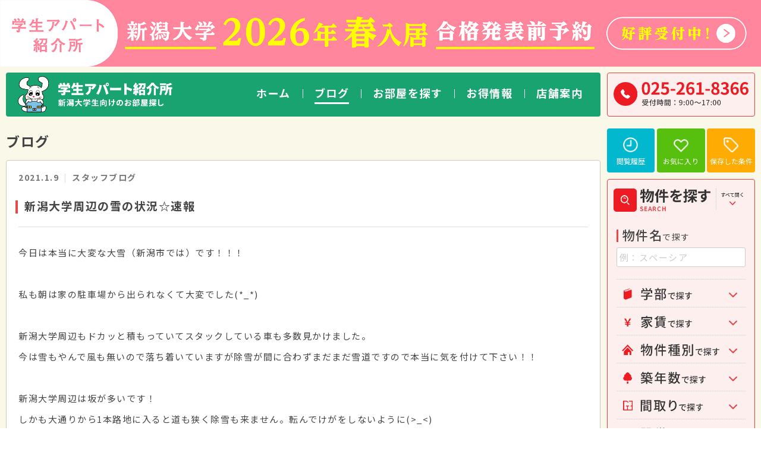

--- FILE ---
content_type: text/html; charset=UTF-8
request_url: https://www.niigatadaigaku.jp/blog/17569/
body_size: 11045
content:

<!DOCTYPE HTML>
<html lang="ja">
<head>
<meta http-equiv="X-UA-Compatible" content="IE=edge">
<!-- Google Tag Manager -->
<!-- <script>(function(w,d,s,l,i){w[l]=w[l]||[];w[l].push({'gtm.start':
new Date().getTime(),event:'gtm.js'});var f=d.getElementsByTagName(s)[0],
j=d.createElement(s),dl=l!='dataLayer'?'&l='+l:'';j.async=true;j.src=
'https://www.googletagmanager.com/gtm.js?id='+i+dl;f.parentNode.insertBefore(j,f);
})(window,document,'script','dataLayer','GTM-NNFPMZGL');</script> -->
<!-- End Google Tag Manager -->
<!-- Google Tag Manager -->
<script>(function(w,d,s,l,i){w[l]=w[l]||[];w[l].push({'gtm.start':
new Date().getTime(),event:'gtm.js'});var f=d.getElementsByTagName(s)[0],
j=d.createElement(s),dl=l!='dataLayer'?'&l='+l:'';j.async=true;j.src=
'https://www.googletagmanager.com/gtm.js?id='+i+dl;f.parentNode.insertBefore(j,f);
})(window,document,'script','dataLayer','GTM-N93ZMSG8');</script>
<!-- End Google Tag Manager -->
<meta http-equiv="Content-Type" content="text/html; charset=utf-8">
<meta name="format-detection" content="telephone=no">
<meta name="viewport" content="width=device-width, initial-scale=1.0"><title>新潟大学周辺の雪の状況☆速報 | ブログ | 新潟大学・学生アパート紹介所</title>
<link rel="apple-touch-icon" sizes="180x180" href="/img/favicons/apple-touch-icon.png">
<link rel="icon" type="image/png" sizes="32x32" href="/img/favicons/favicon-32x32.png">
<link rel="icon" type="image/png" sizes="16x16" href="/img/favicons/favicon-16x16.png">
<link rel="manifest" href="/img/favicons/site.webmanifest">
<link rel="mask-icon" href="/img/favicons/safari-pinned-tab.svg" color="#ed1c23">
<meta name="apple-mobile-web-app-title" content="学生アパート紹介所">
<meta name="application-name" content="学生アパート紹介所">
<meta name="msapplication-TileColor" content="#ed1c23">
<meta name="theme-color" content="#ffffff">
<link rel="stylesheet" href="/style.css?20260117">
<noscript><link rel="stylesheet" href="/noscript.css"></noscript>
<script src="/js/webfontloader.js?20260121-0519"></script>
<script src="https://code.jquery.com/jquery-3.7.1.min.js" integrity="sha256-/JqT3SQfawRcv/BIHPThkBvs0OEvtFFmqPF/lYI/Cxo=" crossorigin="anonymous"></script>
<script src="https://maps.googleapis.com/maps/api/js?key=AIzaSyBL8GpZq2qbdYdf1ivh2QRraRqG1BRRQHM&libraries=places"></script>
 
<script type="text/javascript" src="/js/common.js?20260117"></script>
<script type="text/javascript" src="/js/search.js"></script>
<script>
(function(){
	var html = document.getElementsByTagName('html')||[];
	html[0].classList.add('enable-javascript');
	window.addEventListener("load", function(){
		html[0].classList.add('window-load');
	}, false);
})();
</script>
<!-- OGP -->
<meta property="og:type" content="article">
<meta property="og:locale" content="ja_JP" />
<meta property="og:site_name" content="新潟大学・学生アパート紹介所">
<meta property="og:description" content="新潟大学・学生アパート紹介所の「新潟大学周辺の雪の状況☆速報」です。">
<meta property="og:title" content="新潟大学周辺の雪の状況☆速報 | ブログ | 新潟大学・学生アパート紹介所">
<meta property="og:url" content="https://www.niigatadaigaku.jp/blog/17569/">
<meta property="og:image" content="http://www.niigatadaigaku.jphttps://www.niigatadaigaku.jp/wp-content/uploads/2021/01/7884-225x300.jpg">
<meta name="twitter:card" content="summary_large_image" />
<!-- /OGP -->

<meta name='robots' content='max-image-preview:large' />
<link rel='dns-prefetch' href='//secure.gravatar.com' />
<link rel='dns-prefetch' href='//stats.wp.com' />
<link rel='dns-prefetch' href='//v0.wordpress.com' />
<link rel="alternate" type="application/rss+xml" title="新潟大学・学生アパート紹介所 &raquo; 新潟大学周辺の雪の状況☆速報 のコメントのフィード" href="https://www.niigatadaigaku.jp/blog/17569/feed/" />
<style id='wp-emoji-styles-inline-css' type='text/css'>

	img.wp-smiley, img.emoji {
		display: inline !important;
		border: none !important;
		box-shadow: none !important;
		height: 1em !important;
		width: 1em !important;
		margin: 0 0.07em !important;
		vertical-align: -0.1em !important;
		background: none !important;
		padding: 0 !important;
	}
/*# sourceURL=wp-emoji-styles-inline-css */
</style>
<style id='wp-block-library-inline-css' type='text/css'>
:root{--wp-block-synced-color:#7a00df;--wp-block-synced-color--rgb:122,0,223;--wp-bound-block-color:var(--wp-block-synced-color);--wp-editor-canvas-background:#ddd;--wp-admin-theme-color:#007cba;--wp-admin-theme-color--rgb:0,124,186;--wp-admin-theme-color-darker-10:#006ba1;--wp-admin-theme-color-darker-10--rgb:0,107,160.5;--wp-admin-theme-color-darker-20:#005a87;--wp-admin-theme-color-darker-20--rgb:0,90,135;--wp-admin-border-width-focus:2px}@media (min-resolution:192dpi){:root{--wp-admin-border-width-focus:1.5px}}.wp-element-button{cursor:pointer}:root .has-very-light-gray-background-color{background-color:#eee}:root .has-very-dark-gray-background-color{background-color:#313131}:root .has-very-light-gray-color{color:#eee}:root .has-very-dark-gray-color{color:#313131}:root .has-vivid-green-cyan-to-vivid-cyan-blue-gradient-background{background:linear-gradient(135deg,#00d084,#0693e3)}:root .has-purple-crush-gradient-background{background:linear-gradient(135deg,#34e2e4,#4721fb 50%,#ab1dfe)}:root .has-hazy-dawn-gradient-background{background:linear-gradient(135deg,#faaca8,#dad0ec)}:root .has-subdued-olive-gradient-background{background:linear-gradient(135deg,#fafae1,#67a671)}:root .has-atomic-cream-gradient-background{background:linear-gradient(135deg,#fdd79a,#004a59)}:root .has-nightshade-gradient-background{background:linear-gradient(135deg,#330968,#31cdcf)}:root .has-midnight-gradient-background{background:linear-gradient(135deg,#020381,#2874fc)}:root{--wp--preset--font-size--normal:16px;--wp--preset--font-size--huge:42px}.has-regular-font-size{font-size:1em}.has-larger-font-size{font-size:2.625em}.has-normal-font-size{font-size:var(--wp--preset--font-size--normal)}.has-huge-font-size{font-size:var(--wp--preset--font-size--huge)}.has-text-align-center{text-align:center}.has-text-align-left{text-align:left}.has-text-align-right{text-align:right}.has-fit-text{white-space:nowrap!important}#end-resizable-editor-section{display:none}.aligncenter{clear:both}.items-justified-left{justify-content:flex-start}.items-justified-center{justify-content:center}.items-justified-right{justify-content:flex-end}.items-justified-space-between{justify-content:space-between}.screen-reader-text{border:0;clip-path:inset(50%);height:1px;margin:-1px;overflow:hidden;padding:0;position:absolute;width:1px;word-wrap:normal!important}.screen-reader-text:focus{background-color:#ddd;clip-path:none;color:#444;display:block;font-size:1em;height:auto;left:5px;line-height:normal;padding:15px 23px 14px;text-decoration:none;top:5px;width:auto;z-index:100000}html :where(.has-border-color){border-style:solid}html :where([style*=border-top-color]){border-top-style:solid}html :where([style*=border-right-color]){border-right-style:solid}html :where([style*=border-bottom-color]){border-bottom-style:solid}html :where([style*=border-left-color]){border-left-style:solid}html :where([style*=border-width]){border-style:solid}html :where([style*=border-top-width]){border-top-style:solid}html :where([style*=border-right-width]){border-right-style:solid}html :where([style*=border-bottom-width]){border-bottom-style:solid}html :where([style*=border-left-width]){border-left-style:solid}html :where(img[class*=wp-image-]){height:auto;max-width:100%}:where(figure){margin:0 0 1em}html :where(.is-position-sticky){--wp-admin--admin-bar--position-offset:var(--wp-admin--admin-bar--height,0px)}@media screen and (max-width:600px){html :where(.is-position-sticky){--wp-admin--admin-bar--position-offset:0px}}

/*# sourceURL=wp-block-library-inline-css */
</style><style id='global-styles-inline-css' type='text/css'>
:root{--wp--preset--aspect-ratio--square: 1;--wp--preset--aspect-ratio--4-3: 4/3;--wp--preset--aspect-ratio--3-4: 3/4;--wp--preset--aspect-ratio--3-2: 3/2;--wp--preset--aspect-ratio--2-3: 2/3;--wp--preset--aspect-ratio--16-9: 16/9;--wp--preset--aspect-ratio--9-16: 9/16;--wp--preset--color--black: #000000;--wp--preset--color--cyan-bluish-gray: #abb8c3;--wp--preset--color--white: #ffffff;--wp--preset--color--pale-pink: #f78da7;--wp--preset--color--vivid-red: #cf2e2e;--wp--preset--color--luminous-vivid-orange: #ff6900;--wp--preset--color--luminous-vivid-amber: #fcb900;--wp--preset--color--light-green-cyan: #7bdcb5;--wp--preset--color--vivid-green-cyan: #00d084;--wp--preset--color--pale-cyan-blue: #8ed1fc;--wp--preset--color--vivid-cyan-blue: #0693e3;--wp--preset--color--vivid-purple: #9b51e0;--wp--preset--gradient--vivid-cyan-blue-to-vivid-purple: linear-gradient(135deg,rgb(6,147,227) 0%,rgb(155,81,224) 100%);--wp--preset--gradient--light-green-cyan-to-vivid-green-cyan: linear-gradient(135deg,rgb(122,220,180) 0%,rgb(0,208,130) 100%);--wp--preset--gradient--luminous-vivid-amber-to-luminous-vivid-orange: linear-gradient(135deg,rgb(252,185,0) 0%,rgb(255,105,0) 100%);--wp--preset--gradient--luminous-vivid-orange-to-vivid-red: linear-gradient(135deg,rgb(255,105,0) 0%,rgb(207,46,46) 100%);--wp--preset--gradient--very-light-gray-to-cyan-bluish-gray: linear-gradient(135deg,rgb(238,238,238) 0%,rgb(169,184,195) 100%);--wp--preset--gradient--cool-to-warm-spectrum: linear-gradient(135deg,rgb(74,234,220) 0%,rgb(151,120,209) 20%,rgb(207,42,186) 40%,rgb(238,44,130) 60%,rgb(251,105,98) 80%,rgb(254,248,76) 100%);--wp--preset--gradient--blush-light-purple: linear-gradient(135deg,rgb(255,206,236) 0%,rgb(152,150,240) 100%);--wp--preset--gradient--blush-bordeaux: linear-gradient(135deg,rgb(254,205,165) 0%,rgb(254,45,45) 50%,rgb(107,0,62) 100%);--wp--preset--gradient--luminous-dusk: linear-gradient(135deg,rgb(255,203,112) 0%,rgb(199,81,192) 50%,rgb(65,88,208) 100%);--wp--preset--gradient--pale-ocean: linear-gradient(135deg,rgb(255,245,203) 0%,rgb(182,227,212) 50%,rgb(51,167,181) 100%);--wp--preset--gradient--electric-grass: linear-gradient(135deg,rgb(202,248,128) 0%,rgb(113,206,126) 100%);--wp--preset--gradient--midnight: linear-gradient(135deg,rgb(2,3,129) 0%,rgb(40,116,252) 100%);--wp--preset--font-size--small: 13px;--wp--preset--font-size--medium: 20px;--wp--preset--font-size--large: 36px;--wp--preset--font-size--x-large: 42px;--wp--preset--spacing--20: 0.44rem;--wp--preset--spacing--30: 0.67rem;--wp--preset--spacing--40: 1rem;--wp--preset--spacing--50: 1.5rem;--wp--preset--spacing--60: 2.25rem;--wp--preset--spacing--70: 3.38rem;--wp--preset--spacing--80: 5.06rem;--wp--preset--shadow--natural: 6px 6px 9px rgba(0, 0, 0, 0.2);--wp--preset--shadow--deep: 12px 12px 50px rgba(0, 0, 0, 0.4);--wp--preset--shadow--sharp: 6px 6px 0px rgba(0, 0, 0, 0.2);--wp--preset--shadow--outlined: 6px 6px 0px -3px rgb(255, 255, 255), 6px 6px rgb(0, 0, 0);--wp--preset--shadow--crisp: 6px 6px 0px rgb(0, 0, 0);}:where(.is-layout-flex){gap: 0.5em;}:where(.is-layout-grid){gap: 0.5em;}body .is-layout-flex{display: flex;}.is-layout-flex{flex-wrap: wrap;align-items: center;}.is-layout-flex > :is(*, div){margin: 0;}body .is-layout-grid{display: grid;}.is-layout-grid > :is(*, div){margin: 0;}:where(.wp-block-columns.is-layout-flex){gap: 2em;}:where(.wp-block-columns.is-layout-grid){gap: 2em;}:where(.wp-block-post-template.is-layout-flex){gap: 1.25em;}:where(.wp-block-post-template.is-layout-grid){gap: 1.25em;}.has-black-color{color: var(--wp--preset--color--black) !important;}.has-cyan-bluish-gray-color{color: var(--wp--preset--color--cyan-bluish-gray) !important;}.has-white-color{color: var(--wp--preset--color--white) !important;}.has-pale-pink-color{color: var(--wp--preset--color--pale-pink) !important;}.has-vivid-red-color{color: var(--wp--preset--color--vivid-red) !important;}.has-luminous-vivid-orange-color{color: var(--wp--preset--color--luminous-vivid-orange) !important;}.has-luminous-vivid-amber-color{color: var(--wp--preset--color--luminous-vivid-amber) !important;}.has-light-green-cyan-color{color: var(--wp--preset--color--light-green-cyan) !important;}.has-vivid-green-cyan-color{color: var(--wp--preset--color--vivid-green-cyan) !important;}.has-pale-cyan-blue-color{color: var(--wp--preset--color--pale-cyan-blue) !important;}.has-vivid-cyan-blue-color{color: var(--wp--preset--color--vivid-cyan-blue) !important;}.has-vivid-purple-color{color: var(--wp--preset--color--vivid-purple) !important;}.has-black-background-color{background-color: var(--wp--preset--color--black) !important;}.has-cyan-bluish-gray-background-color{background-color: var(--wp--preset--color--cyan-bluish-gray) !important;}.has-white-background-color{background-color: var(--wp--preset--color--white) !important;}.has-pale-pink-background-color{background-color: var(--wp--preset--color--pale-pink) !important;}.has-vivid-red-background-color{background-color: var(--wp--preset--color--vivid-red) !important;}.has-luminous-vivid-orange-background-color{background-color: var(--wp--preset--color--luminous-vivid-orange) !important;}.has-luminous-vivid-amber-background-color{background-color: var(--wp--preset--color--luminous-vivid-amber) !important;}.has-light-green-cyan-background-color{background-color: var(--wp--preset--color--light-green-cyan) !important;}.has-vivid-green-cyan-background-color{background-color: var(--wp--preset--color--vivid-green-cyan) !important;}.has-pale-cyan-blue-background-color{background-color: var(--wp--preset--color--pale-cyan-blue) !important;}.has-vivid-cyan-blue-background-color{background-color: var(--wp--preset--color--vivid-cyan-blue) !important;}.has-vivid-purple-background-color{background-color: var(--wp--preset--color--vivid-purple) !important;}.has-black-border-color{border-color: var(--wp--preset--color--black) !important;}.has-cyan-bluish-gray-border-color{border-color: var(--wp--preset--color--cyan-bluish-gray) !important;}.has-white-border-color{border-color: var(--wp--preset--color--white) !important;}.has-pale-pink-border-color{border-color: var(--wp--preset--color--pale-pink) !important;}.has-vivid-red-border-color{border-color: var(--wp--preset--color--vivid-red) !important;}.has-luminous-vivid-orange-border-color{border-color: var(--wp--preset--color--luminous-vivid-orange) !important;}.has-luminous-vivid-amber-border-color{border-color: var(--wp--preset--color--luminous-vivid-amber) !important;}.has-light-green-cyan-border-color{border-color: var(--wp--preset--color--light-green-cyan) !important;}.has-vivid-green-cyan-border-color{border-color: var(--wp--preset--color--vivid-green-cyan) !important;}.has-pale-cyan-blue-border-color{border-color: var(--wp--preset--color--pale-cyan-blue) !important;}.has-vivid-cyan-blue-border-color{border-color: var(--wp--preset--color--vivid-cyan-blue) !important;}.has-vivid-purple-border-color{border-color: var(--wp--preset--color--vivid-purple) !important;}.has-vivid-cyan-blue-to-vivid-purple-gradient-background{background: var(--wp--preset--gradient--vivid-cyan-blue-to-vivid-purple) !important;}.has-light-green-cyan-to-vivid-green-cyan-gradient-background{background: var(--wp--preset--gradient--light-green-cyan-to-vivid-green-cyan) !important;}.has-luminous-vivid-amber-to-luminous-vivid-orange-gradient-background{background: var(--wp--preset--gradient--luminous-vivid-amber-to-luminous-vivid-orange) !important;}.has-luminous-vivid-orange-to-vivid-red-gradient-background{background: var(--wp--preset--gradient--luminous-vivid-orange-to-vivid-red) !important;}.has-very-light-gray-to-cyan-bluish-gray-gradient-background{background: var(--wp--preset--gradient--very-light-gray-to-cyan-bluish-gray) !important;}.has-cool-to-warm-spectrum-gradient-background{background: var(--wp--preset--gradient--cool-to-warm-spectrum) !important;}.has-blush-light-purple-gradient-background{background: var(--wp--preset--gradient--blush-light-purple) !important;}.has-blush-bordeaux-gradient-background{background: var(--wp--preset--gradient--blush-bordeaux) !important;}.has-luminous-dusk-gradient-background{background: var(--wp--preset--gradient--luminous-dusk) !important;}.has-pale-ocean-gradient-background{background: var(--wp--preset--gradient--pale-ocean) !important;}.has-electric-grass-gradient-background{background: var(--wp--preset--gradient--electric-grass) !important;}.has-midnight-gradient-background{background: var(--wp--preset--gradient--midnight) !important;}.has-small-font-size{font-size: var(--wp--preset--font-size--small) !important;}.has-medium-font-size{font-size: var(--wp--preset--font-size--medium) !important;}.has-large-font-size{font-size: var(--wp--preset--font-size--large) !important;}.has-x-large-font-size{font-size: var(--wp--preset--font-size--x-large) !important;}
/*# sourceURL=global-styles-inline-css */
</style>

<style id='classic-theme-styles-inline-css' type='text/css'>
/*! This file is auto-generated */
.wp-block-button__link{color:#fff;background-color:#32373c;border-radius:9999px;box-shadow:none;text-decoration:none;padding:calc(.667em + 2px) calc(1.333em + 2px);font-size:1.125em}.wp-block-file__button{background:#32373c;color:#fff;text-decoration:none}
/*# sourceURL=/wp-includes/css/classic-themes.min.css */
</style>
<link rel="canonical" href="https://www.niigatadaigaku.jp/blog/17569/" />
	<style>img#wpstats{display:none}</style>
		
<!-- Jetpack Open Graph Tags -->
<meta property="og:type" content="article" />
<meta property="og:title" content="新潟大学周辺の雪の状況☆速報" />
<meta property="og:url" content="https://www.niigatadaigaku.jp/blog/17569/" />
<meta property="og:description" content="今日は本当に大変な大雪（新潟市では）です！！！ &nbsp; 私も朝は家の駐車場から出られなくて大変でした(*&hellip;" />
<meta property="article:published_time" content="2021-01-09T06:13:04+00:00" />
<meta property="article:modified_time" content="2021-01-09T06:13:04+00:00" />
<meta property="og:site_name" content="新潟大学・学生アパート紹介所" />
<meta property="og:image" content="https://www.niigatadaigaku.jp/wp-content/uploads/2021/01/7884-225x300.jpg" />
<meta property="og:image:width" content="225" />
<meta property="og:image:height" content="300" />
<meta property="og:image:alt" content="" />
<meta property="og:locale" content="ja_JP" />
<meta name="twitter:text:title" content="新潟大学周辺の雪の状況☆速報" />
<meta name="twitter:image" content="https://www.niigatadaigaku.jp/wp-content/uploads/2021/01/7884-225x300.jpg?w=144" />
<meta name="twitter:card" content="summary" />

<!-- End Jetpack Open Graph Tags -->
</head>
<body id="top" class="pc">
<!-- Google Tag Manager (noscript) -->
<!-- <noscript><iframe src="https://www.googletagmanager.com/ns.html?id=GTM-NNFPMZGL"
height="0" width="0" style="display:none;visibility:hidden"></iframe></noscript> -->
<!-- End Google Tag Manager (noscript) -->
<!-- Google Tag Manager (noscript) -->
<noscript><iframe src="https://www.googletagmanager.com/ns.html?id=GTM-N93ZMSG8"
height="0" width="0" style="display:none;visibility:hidden"></iframe></noscript>
<!-- End Google Tag Manager (noscript) -->
<noscript>
	<div id="nojs">JavaScriptが無効のため、一部機能がご利用いただけない場合や正しい情報を取得できない場合がございます。</div>
</noscript>

<aside id="sp_reservation">
	<a href="/guide/reservation/"><img src="/img/index/bnr_reservation.png" alt="合格発表前予約" class="pc_img"><img src="/img/index/bnr_smp_reservation.png" alt="合格発表前予約" class="sp_img"></a>
</aside>
<div id="all_wrap">
<div id="wrapper">
<header>
	<div id="header_wrap" class="cf">
		<div id="header_gn">
			<div id="header_gn_in">
				<div id="logo"><a href="/"><img src="/img/common/logo.png" alt="新潟大学生向けのお部屋探し　学生アパート紹介所"></a></div>

				<div id="menu-box">
					<div id="menu" class="menu_dis">
						<nav>
							<ul class="cf">
								<li><a href="/"><span>ホーム</span></a></li>
								<li><a href="/blog/" class="on"><span>ブログ</span></a></li>
								<li><a href="/rent/"><span>お部屋を探す</span></a></li>
								<li><a href="/guide/"><span>お得情報</span></a></li>
								<li><a href="/shop/"><span>店舗案内</span></a></li>
							</ul>
						</nav>
					</div>
				</div>

				<div id="menu-box_sp">
					<div id="toggle"><a href="#">メニューを開く</a></div>
					<div id="menu_sp" class="menu_dis">
						<div id="sp_header_t">
							<ul class="cf sp_header_nav">
								<li><a href="/recently/" class="rireki"><img src="/img/common/btn_rireki.png" alt="閲覧履歴"></a></li>
								<li><a href="/favorite/" class="okiniiri"><img src="/img/common/btn_okiniiri.png" alt="お気に入り"></a></li>
								<li><a href="/conditions/" class="hozon"><img src="/img/common/btn_hozonjoken.png" alt="保存した条件"></a></li>
							</ul>
							<div id="smp_close"><a href="#">メニューを閉じる</a></div>
						</div>
						<div class="side_wrap">
	<ul class="side_nav_list">
		<li><a href="/recently/" class="rireki">閲覧履歴</a></li>
		<li><a href="/favorite/" class="okiniiri">お気に入り</a></li>
		<li><a href="/conditions/" class="hozon">保存した条件</a></li>
	</ul>
	<div class="side_tel">
		<a href="tel:0252618366"><img src="/img/common/tel.png" alt="025-261-8366 受付時間：9:00～19:00"></a>
	</div>
	<div class="side_search">
		<form method="get" action="/rent/search/">
			<div class="side_search_head">
				<h2 class="pc_side_h2"><img src="/img/common/sidenav_h2_search.png" alt="お部屋検索"></h2>
				<h2 class="sp_side_h2"><a href="/rent/"><img src="/img/common/sidenav_h2_search.png" alt="お部屋検索"></a></h2>
				<p class="all_open"><a href="#"><img src="/img/common/sidenav_fullopen.png" alt="すべて開く"></a></p>
			</div>
			<div class="side_search_list name_search">
				<p><strong>物件名</strong>で探す</p>
				<input type="text" placeholder="例：スペーシア" name="s">
			</div>
			<div class="side_search_list">
				<ul class="side_search_nav">
					<li class="faculty"><a href="#"><img src="/img/common/sidenav_search_gakubu.png" alt="学部で探す"></a>
						<ul>
							<li><label><input name="faculty[]" value="depart01" type="checkbox"  >人文学部</label></li><li><label><input name="faculty[]" value="depart02" type="checkbox"  >教育学部</label></li><li><label><input name="faculty[]" value="depart03" type="checkbox"  >法学部</label></li><li><label><input name="faculty[]" value="depart04" type="checkbox"  >経済学部</label></li><li><label><input name="faculty[]" value="depart05" type="checkbox"  >理学部</label></li><li><label><input name="faculty[]" value="depart06" type="checkbox"  >工学部</label></li><li><label><input name="faculty[]" value="depart07" type="checkbox"  >農学部</label></li><li><label><input name="faculty[]" value="depart08" type="checkbox"  >創生学部</label></li><li><label><input name="faculty[]" value="depart09" type="checkbox"  >医・歯学部</label></li><li><label><input name="faculty[]" value="depart10" type="checkbox"  >医・歯学部(1年次)</label></li>						</ul>
					</li>
					<li class="rent"><a href="#"><img src="/img/common/sidenav_search_chinryo.png" alt="賃料で探す"></a>
						<ul>
							<li>
								<select name="rent-min">
									<option value="-1">下限なし</option>
																			<option value="20000" >
											20,000円以上
										</option>
																			<option value="25000" >
											25,000円以上
										</option>
																			<option value="30000" >
											30,000円以上
										</option>
																			<option value="35000" >
											35,000円以上
										</option>
																			<option value="40000" >
											40,000円以上
										</option>
																			<option value="45000" >
											45,000円以上
										</option>
																			<option value="50000" >
											50,000円以上
										</option>
																			<option value="55000" >
											55,000円以上
										</option>
																			<option value="60000" >
											60,000円以上
										</option>
																			<option value="65000" >
											65,000円以上
										</option>
																	</select>
								<span class="rent_space">～</span>
								<select name="rent-max">
									<option value="-1">上限なし</option>
																			<option value="20000" >
											20,000円以下
										</option>
																			<option value="25000" >
											25,000円以下
										</option>
																			<option value="30000" >
											30,000円以下
										</option>
																			<option value="35000" >
											35,000円以下
										</option>
																			<option value="40000" >
											40,000円以下
										</option>
																			<option value="45000" >
											45,000円以下
										</option>
																			<option value="50000" >
											50,000円以下
										</option>
																			<option value="55000" >
											55,000円以下
										</option>
																			<option value="60000" >
											60,000円以下
										</option>
																			<option value="65000" >
											65,000円以下
										</option>
																	</select>
							</li>
						</ul>
					</li>
					<li class="property"><a href="#"><img src="/img/common/sidenav_search_shubetsu.png" alt="物件種別で探す"></a>
						<ul>
							<li><label><input name="property[]" value="アパート" type="checkbox" >アパート</label></li><li><label><input name="property[]" value="マンション" type="checkbox" >マンション</label></li>						</ul>
					</li>
					<li class="year"><a href="#"><img src="/img/common/sidenav_search_chikunensu.png" alt="築年数で探す"></a>
						<ul>
							<li>
							<select name="old">
								<option value="-1">すべて</option>
																	<option value="1" >
										１年以内
									</option>
																	<option value="5" >
										5年以内
									</option>
																	<option value="10" >
										10年以内
									</option>
																	<option value="15" >
										15年以内
									</option>
																	<option value="20" >
										20年以内
									</option>
																	<option value="25" >
										25年以内
									</option>
																	<option value="30" >
										30年以内
									</option>
															</select>
						</ul>
					</li>
					<li class="floorplan"><a href="#"><img src="/img/common/sidenav_madori.png" alt="間取りで探す"></a>
						<ul>
							<li><label><input name="floorplan[]" value="fp_1r" type="checkbox" >1R</label></li><li><label><input name="floorplan[]" value="fp_1k" type="checkbox" >1K</label></li><li><label><input name="floorplan[]" value="fp_1dk" type="checkbox" >1DK</label></li><li><label><input name="floorplan[]" value="fp_1ldk" type="checkbox" >1LDK</label></li><li><label><input name="floorplan[]" value="fp_1sk" type="checkbox" >1SK</label></li><li><label><input name="floorplan[]" value="fp_2k" type="checkbox" >2K</label></li><li><label><input name="floorplan[]" value="fp_2dk" type="checkbox" >2DK</label></li><li><label><input name="floorplan[]" value="fp_2ldk" type="checkbox" >2LDK</label></li>						</ul>
					</li>
					<li class="facility"><a href="#"><img src="/img/common/sidenav_search_setsubi.png" alt="設備で探す"></a>
						<ul>
							<li><label><input name="facility[]" value="bc_autolock" type="checkbox" >オートロック</label></li><li><label><input name="facility[]" value="bc_camera" type="checkbox" >防犯カメラ</label></li><li><label><input name="facility[]" value="bc_bicycleparking" type="checkbox" >駐輪場</label></li><li><label><input name="facility[]" value="bc_parking" type="checkbox" >駐車場</label></li><li><label><input name="facility[]" value="bath-1" type="checkbox" >バストイレ別</label></li><li><label><input name="facility[]" value="fur-1" type="checkbox" >エアコン</label></li><li><label><input name="facility[]" value="line-4" type="checkbox" >インターネット無料</label></li><li><label><input name="facility[]" value="spec-1" type="checkbox" >フローリング</label></li><li><label><input name="facility[]" value="other-1" type="checkbox" >女性専用</label></li><li><label><input name="facility[]" value="flo-2" type="checkbox" >2F以上</label></li>						</ul>
					</li>
				</ul>
			</div>
			<div class="side_search_btn"><input type="submit" value="検索する"></div>
	</form>
	</div>

	<div class="sp_side_guide">
		<ul>
			<li><a href="/">ホーム</a></li>
			<li><a href="/guide/">お得情報</a></li>
			<li><a href="/shop/">店舗案内</a></li>
			<li><a href="/blog/">ブログ</a></li>
		</ul>
	</div>

	<div class="side_bnr">
		<ul class="social_bnr">
			<li><a href="https://twitter.com/niigata_daigaku" target="_blank"><img src="/img/common/bnr_x.png" alt="X"></a></li>
			<li><a href="https://www.instagram.com/niigatadaigaku" target="_blank"><img src="/img/index/bnr_instagram.png" alt="Instagram"></a></li>
			<li><a href="https://www.youtube.com/channel/UCtfoq7cpGmEL4tnTAZ7FOxg" target="_blank"><img src="/img/index/bnr_youtube.png" alt="YouTube"></a></li>
		</ul>
	</div>
	
	<div class="side_bnr top_side_bnr">
		<ul>
			<li><a href="https://www.niigata-u.ac.jp/" target="_blank"><img src="/img/common/bnr_niigata_university.png" alt="新潟大学"></a></li>
		</ul>
	</div>
</div>
					</div>
				</div>
			</div>
		</div>

		<div id="header_nav">
			<div class="side_tel">
				<a href="tel:0252618366"><img src="/img/common/tel2.png" alt="025-261-8366 受付時間：9:00～17:00"></a>
			</div>
		</div>
	</div>
</header>
<main role="main" id="content_wrap">
	<div id="main_column">
		<div id="content_area">
			<div id="contentpage_wrap">

				<h1>ブログ</h1>


				<div id="contentpage_area" class="blog_c2">
					<p class="blog_data_c2">2021.1.9<span class="cate">スタッフブログ</span></p>
					<h1>新潟大学周辺の雪の状況☆速報</h1>
					<p>今日は本当に大変な大雪（新潟市では）です！！！</p>
<p>&nbsp;</p>
<p>私も朝は家の駐車場から出られなくて大変でした(*_*)</p>
<p>&nbsp;</p>
<p>新潟大学周辺もドカッと積もっていてスタックしている車も多数見かけました。</p>
<p>今は雪もやんで風も無いので落ち着いていますが除雪が間に合わずまだまだ雪道ですので本当に気を付けて下さい！！</p>
<p>&nbsp;</p>
<p>新潟大学周辺は坂が多いです！</p>
<p>しかも大通りから1本路地に入ると道も狭く除雪も来ません。転んでけがをしないように(&gt;_&lt;)</p>
<p>&nbsp;</p>
<p>店舗横の脇道</p>
<p><img fetchpriority="high" decoding="async" class="alignnone size-medium wp-image-17581" src="https://www.niigatadaigaku.jp/wp-content/uploads/2021/01/7884-225x300.jpg" alt="" width="225" height="300" srcset="https://www.niigatadaigaku.jp/wp-content/uploads/2021/01/7884-225x300.jpg 225w, https://www.niigatadaigaku.jp/wp-content/uploads/2021/01/7884.jpg 480w" sizes="(max-width: 225px) 100vw, 225px" /></p>
<p>&nbsp;</p>
<p>西門内の駐車場</p>
<p>車が埋まっています！</p>
<p><img decoding="async" class="alignnone size-medium wp-image-17582" src="https://www.niigatadaigaku.jp/wp-content/uploads/2021/01/7885-300x300.jpg" alt="" width="300" height="300" srcset="https://www.niigatadaigaku.jp/wp-content/uploads/2021/01/7885-300x300.jpg 300w, https://www.niigatadaigaku.jp/wp-content/uploads/2021/01/7885.jpg 640w" sizes="(max-width: 300px) 100vw, 300px" /></p>
<p>&nbsp;</p>
<p>&nbsp;</p>
<p>&nbsp;</p>
<p>&nbsp;</p>
<p><strong><span style="font-size: 24px; color: #ff00ff;">☆◇合格発表前予約のご相談受付中です◇☆</span></strong></p>
<p>&nbsp;</p>
<p>&nbsp;</p>
<p><span style="color: #0000ff;">引越しのご相談、内見のご予約はいつでもお待ちしています☆</span></p>
<p>&nbsp;</p>
<p>&nbsp;</p>
<p><span style="color: #008000;"><strong>お部屋情報随時更新中です。</strong></span></p>
<p><span style="color: #008000;"><strong>空室予定などお気軽にお問合せ下さい。</strong></span></p>
<p><span style="color: #008000;"><strong>お電話・メールお待ちしております。</strong></span></p>
<p>&nbsp;</p>
<p>&nbsp;</p>
<p><span style="color: #ff0000; font-size: 16px;">★★新潟大学生協登録物件多数★★</span></p>
<p><span style="color: #ff9900;">新潟大学周辺のお部屋の事ならなんでもご相談ください。</span></p>
<p><span style="color: #339966;"><strong>旭町キャンパス移動のお部屋探しもお任せください(*^^*)</strong></span></p>
<p><span style="color: #ff9900;">お問い合わせはお気軽に♪</span></p>
<p><span style="color: #ff9900;">生協登録物件多数！</span></p>
<p><span style="color: #ff6600;">☆□☆□☆□☆□☆□☆□☆□☆□☆□☆□☆□☆□☆</span></p>
<p><span style="font-size: 20px;"><strong>学生アパート紹介所</strong></span></p>
<p><span style="font-size: 20px;"><strong>📞025-261-8366</strong></span></p>
<p><span style="font-size: 20px;"><strong>メールでのお問い合わせもお待ちしています</strong>＾＾</span></p>
<p><img decoding="async" class="alignnone size-full wp-image-10212" src="https://www.niigatadaigaku.jp/wp-content/uploads/2019/07/595f4311ff9a45ce06eb91553dac2d2e.png" alt="" width="149" height="149" /></p>

					<div class="blog_pager">
													<a class="blog_prev" href="https://www.niigatadaigaku.jp/blog/17573/" rel="prev">前へ</a>													<a class="blog_next" href="https://www.niigatadaigaku.jp/blog/17580/" rel="next">次へ</a>												<a href="/blog/" class="blog_top">ブログ一覧へ戻る</a>
					</div>
				</div>

			</div>

			<div id="pankuzu">
	<ul>
							<li itemscope itemtype="http://data-vocabulary.org/Breadcrumb" class="pankuzu_home"><a href="/" itemprop="url"><span itemprop="title"><img src="/img/common/pankuzu.png" alt="ホーム"></span></a></li>
									<li itemscope itemtype="http://data-vocabulary.org/Breadcrumb"><a href="/blog/" itemprop="url"><span itemprop="title">ブログ</span></a></li>
					<li itemscope itemtype="http://data-vocabulary.org/Breadcrumb"><a itemprop="url" href="/blog/17569/"><span itemprop="title">新潟大学周辺の雪の状況☆速報</span></a></li>
									</ul>
</div>
		</div>
		<div id="side_area">
			<div class="side_wrap">
	<ul class="side_nav_list">
		<li><a href="/recently/" class="rireki">閲覧履歴</a></li>
		<li><a href="/favorite/" class="okiniiri">お気に入り</a></li>
		<li><a href="/conditions/" class="hozon">保存した条件</a></li>
	</ul>
	<div class="side_tel">
		<a href="tel:0252618366"><img src="/img/common/tel.png" alt="025-261-8366 受付時間：9:00～19:00"></a>
	</div>
	<div class="side_search">
		<form method="get" action="/rent/search/">
			<div class="side_search_head">
				<h2 class="pc_side_h2"><img src="/img/common/sidenav_h2_search.png" alt="お部屋検索"></h2>
				<h2 class="sp_side_h2"><a href="/rent/"><img src="/img/common/sidenav_h2_search.png" alt="お部屋検索"></a></h2>
				<p class="all_open"><a href="#"><img src="/img/common/sidenav_fullopen.png" alt="すべて開く"></a></p>
			</div>
			<div class="side_search_list name_search">
				<p><strong>物件名</strong>で探す</p>
				<input type="text" placeholder="例：スペーシア" name="s">
			</div>
			<div class="side_search_list">
				<ul class="side_search_nav">
					<li class="faculty"><a href="#"><img src="/img/common/sidenav_search_gakubu.png" alt="学部で探す"></a>
						<ul>
							<li><label><input name="faculty[]" value="depart01" type="checkbox"  >人文学部</label></li><li><label><input name="faculty[]" value="depart02" type="checkbox"  >教育学部</label></li><li><label><input name="faculty[]" value="depart03" type="checkbox"  >法学部</label></li><li><label><input name="faculty[]" value="depart04" type="checkbox"  >経済学部</label></li><li><label><input name="faculty[]" value="depart05" type="checkbox"  >理学部</label></li><li><label><input name="faculty[]" value="depart06" type="checkbox"  >工学部</label></li><li><label><input name="faculty[]" value="depart07" type="checkbox"  >農学部</label></li><li><label><input name="faculty[]" value="depart08" type="checkbox"  >創生学部</label></li><li><label><input name="faculty[]" value="depart09" type="checkbox"  >医・歯学部</label></li><li><label><input name="faculty[]" value="depart10" type="checkbox"  >医・歯学部(1年次)</label></li>						</ul>
					</li>
					<li class="rent"><a href="#"><img src="/img/common/sidenav_search_chinryo.png" alt="賃料で探す"></a>
						<ul>
							<li>
								<select name="rent-min">
									<option value="-1">下限なし</option>
																			<option value="20000" >
											20,000円以上
										</option>
																			<option value="25000" >
											25,000円以上
										</option>
																			<option value="30000" >
											30,000円以上
										</option>
																			<option value="35000" >
											35,000円以上
										</option>
																			<option value="40000" >
											40,000円以上
										</option>
																			<option value="45000" >
											45,000円以上
										</option>
																			<option value="50000" >
											50,000円以上
										</option>
																			<option value="55000" >
											55,000円以上
										</option>
																			<option value="60000" >
											60,000円以上
										</option>
																			<option value="65000" >
											65,000円以上
										</option>
																	</select>
								<span class="rent_space">～</span>
								<select name="rent-max">
									<option value="-1">上限なし</option>
																			<option value="20000" >
											20,000円以下
										</option>
																			<option value="25000" >
											25,000円以下
										</option>
																			<option value="30000" >
											30,000円以下
										</option>
																			<option value="35000" >
											35,000円以下
										</option>
																			<option value="40000" >
											40,000円以下
										</option>
																			<option value="45000" >
											45,000円以下
										</option>
																			<option value="50000" >
											50,000円以下
										</option>
																			<option value="55000" >
											55,000円以下
										</option>
																			<option value="60000" >
											60,000円以下
										</option>
																			<option value="65000" >
											65,000円以下
										</option>
																	</select>
							</li>
						</ul>
					</li>
					<li class="property"><a href="#"><img src="/img/common/sidenav_search_shubetsu.png" alt="物件種別で探す"></a>
						<ul>
							<li><label><input name="property[]" value="アパート" type="checkbox" >アパート</label></li><li><label><input name="property[]" value="マンション" type="checkbox" >マンション</label></li>						</ul>
					</li>
					<li class="year"><a href="#"><img src="/img/common/sidenav_search_chikunensu.png" alt="築年数で探す"></a>
						<ul>
							<li>
							<select name="old">
								<option value="-1">すべて</option>
																	<option value="1" >
										１年以内
									</option>
																	<option value="5" >
										5年以内
									</option>
																	<option value="10" >
										10年以内
									</option>
																	<option value="15" >
										15年以内
									</option>
																	<option value="20" >
										20年以内
									</option>
																	<option value="25" >
										25年以内
									</option>
																	<option value="30" >
										30年以内
									</option>
															</select>
						</ul>
					</li>
					<li class="floorplan"><a href="#"><img src="/img/common/sidenav_madori.png" alt="間取りで探す"></a>
						<ul>
							<li><label><input name="floorplan[]" value="fp_1r" type="checkbox" >1R</label></li><li><label><input name="floorplan[]" value="fp_1k" type="checkbox" >1K</label></li><li><label><input name="floorplan[]" value="fp_1dk" type="checkbox" >1DK</label></li><li><label><input name="floorplan[]" value="fp_1ldk" type="checkbox" >1LDK</label></li><li><label><input name="floorplan[]" value="fp_1sk" type="checkbox" >1SK</label></li><li><label><input name="floorplan[]" value="fp_2k" type="checkbox" >2K</label></li><li><label><input name="floorplan[]" value="fp_2dk" type="checkbox" >2DK</label></li><li><label><input name="floorplan[]" value="fp_2ldk" type="checkbox" >2LDK</label></li>						</ul>
					</li>
					<li class="facility"><a href="#"><img src="/img/common/sidenav_search_setsubi.png" alt="設備で探す"></a>
						<ul>
							<li><label><input name="facility[]" value="bc_autolock" type="checkbox" >オートロック</label></li><li><label><input name="facility[]" value="bc_camera" type="checkbox" >防犯カメラ</label></li><li><label><input name="facility[]" value="bc_bicycleparking" type="checkbox" >駐輪場</label></li><li><label><input name="facility[]" value="bc_parking" type="checkbox" >駐車場</label></li><li><label><input name="facility[]" value="bath-1" type="checkbox" >バストイレ別</label></li><li><label><input name="facility[]" value="fur-1" type="checkbox" >エアコン</label></li><li><label><input name="facility[]" value="line-4" type="checkbox" >インターネット無料</label></li><li><label><input name="facility[]" value="spec-1" type="checkbox" >フローリング</label></li><li><label><input name="facility[]" value="other-1" type="checkbox" >女性専用</label></li><li><label><input name="facility[]" value="flo-2" type="checkbox" >2F以上</label></li>						</ul>
					</li>
				</ul>
			</div>
			<div class="side_search_btn"><input type="submit" value="検索する"></div>
	</form>
	</div>

	<div class="sp_side_guide">
		<ul>
			<li><a href="/">ホーム</a></li>
			<li><a href="/guide/">お得情報</a></li>
			<li><a href="/shop/">店舗案内</a></li>
			<li><a href="/blog/">ブログ</a></li>
		</ul>
	</div>

	<div class="side_bnr">
		<ul class="social_bnr">
			<li><a href="https://twitter.com/niigata_daigaku" target="_blank"><img src="/img/common/bnr_x.png" alt="X"></a></li>
			<li><a href="https://www.instagram.com/niigatadaigaku" target="_blank"><img src="/img/index/bnr_instagram.png" alt="Instagram"></a></li>
			<li><a href="https://www.youtube.com/channel/UCtfoq7cpGmEL4tnTAZ7FOxg" target="_blank"><img src="/img/index/bnr_youtube.png" alt="YouTube"></a></li>
		</ul>
	</div>
	
	<div class="side_bnr top_side_bnr">
		<ul>
			<li><a href="https://www.niigata-u.ac.jp/" target="_blank"><img src="/img/common/bnr_niigata_university.png" alt="新潟大学"></a></li>
		</ul>
	</div>
</div>
		</div>
	</div>
</main>




</div>
<footer id="footer_wrap">
	<div id="return"><a href="#top"><span>ページの先頭へ戻る</span></a></div>
	
	<div id="footer_area">
		<div id="footer_t">
			<div class="footer_box">
				<div id="footer_t_l">
					<div id="footer_logo"><a href="/"><img src="/img/common/logo_footer.png" alt=""></a></div>
					<address>〒950-2111　新潟県新潟市西区大学南2丁目7-45<br>
					新潟大学五十嵐キャンパス　西門すぐ目の前</address>
				</div>
				<div id="footer_t_r">
					<a href="tel:0252618366" id="footer_tel_link"><img src="/img/common/tel2.png" alt="025-261-8366 営業時間：9:00～17:00"></a>
					<a href="/contact/" id="footer_contact"><span>お問い合わせ</span></a>
				</div>
			</div>
		</div>
		<div id="footer_bn">
			<ul>
				<li><a href="https://www.niigata-u.ac.jp/" target="_blank"><img src="/img/common/footer_bnr_niigata_university.png" alt="新潟大学"></a></li>
				<li><a href="https://www.youtube.com/channel/UCtfoq7cpGmEL4tnTAZ7FOxg" target="_blank"><img src="/img/common/footer_bnr_youtube.png" alt="YouTube"></a></li>
			</ul>
		</div>
		<div id="footer_b">
			<ul>
				<li><a href="/contact/">お問い合わせ</a></li>
				<li><a href="/privacy/">プライバシーポリシー</a></li>
				<li><a href="/sitemap/">サイトマップ</a></li>
			</ul>
			<small>&copy;新潟大学学生アパート紹介所</small>
		</div>
	</div>
</footer>

<div id="overlay"></div>
</div>
<script type="speculationrules">
{"prefetch":[{"source":"document","where":{"and":[{"href_matches":"/*"},{"not":{"href_matches":["/wp-*.php","/wp-admin/*","/wp-content/uploads/*","/wp-content/*","/wp-content/plugins/*","/wp-content/themes/satou/*","/*\\?(.+)"]}},{"not":{"selector_matches":"a[rel~=\"nofollow\"]"}},{"not":{"selector_matches":".no-prefetch, .no-prefetch a"}}]},"eagerness":"conservative"}]}
</script>
<script type="text/javascript" id="jetpack-stats-js-before">
/* <![CDATA[ */
_stq = window._stq || [];
_stq.push([ "view", {"v":"ext","blog":"154182009","post":"17569","tz":"9","srv":"www.niigatadaigaku.jp","j":"1:15.4"} ]);
_stq.push([ "clickTrackerInit", "154182009", "17569" ]);
//# sourceURL=jetpack-stats-js-before
/* ]]> */
</script>
<script type="text/javascript" src="https://stats.wp.com/e-202604.js" id="jetpack-stats-js" defer="defer" data-wp-strategy="defer"></script>
<script id="wp-emoji-settings" type="application/json">
{"baseUrl":"https://s.w.org/images/core/emoji/17.0.2/72x72/","ext":".png","svgUrl":"https://s.w.org/images/core/emoji/17.0.2/svg/","svgExt":".svg","source":{"concatemoji":"https://www.niigatadaigaku.jp/wp-includes/js/wp-emoji-release.min.js?ver=6.9"}}
</script>
<script type="module">
/* <![CDATA[ */
/*! This file is auto-generated */
const a=JSON.parse(document.getElementById("wp-emoji-settings").textContent),o=(window._wpemojiSettings=a,"wpEmojiSettingsSupports"),s=["flag","emoji"];function i(e){try{var t={supportTests:e,timestamp:(new Date).valueOf()};sessionStorage.setItem(o,JSON.stringify(t))}catch(e){}}function c(e,t,n){e.clearRect(0,0,e.canvas.width,e.canvas.height),e.fillText(t,0,0);t=new Uint32Array(e.getImageData(0,0,e.canvas.width,e.canvas.height).data);e.clearRect(0,0,e.canvas.width,e.canvas.height),e.fillText(n,0,0);const a=new Uint32Array(e.getImageData(0,0,e.canvas.width,e.canvas.height).data);return t.every((e,t)=>e===a[t])}function p(e,t){e.clearRect(0,0,e.canvas.width,e.canvas.height),e.fillText(t,0,0);var n=e.getImageData(16,16,1,1);for(let e=0;e<n.data.length;e++)if(0!==n.data[e])return!1;return!0}function u(e,t,n,a){switch(t){case"flag":return n(e,"\ud83c\udff3\ufe0f\u200d\u26a7\ufe0f","\ud83c\udff3\ufe0f\u200b\u26a7\ufe0f")?!1:!n(e,"\ud83c\udde8\ud83c\uddf6","\ud83c\udde8\u200b\ud83c\uddf6")&&!n(e,"\ud83c\udff4\udb40\udc67\udb40\udc62\udb40\udc65\udb40\udc6e\udb40\udc67\udb40\udc7f","\ud83c\udff4\u200b\udb40\udc67\u200b\udb40\udc62\u200b\udb40\udc65\u200b\udb40\udc6e\u200b\udb40\udc67\u200b\udb40\udc7f");case"emoji":return!a(e,"\ud83e\u1fac8")}return!1}function f(e,t,n,a){let r;const o=(r="undefined"!=typeof WorkerGlobalScope&&self instanceof WorkerGlobalScope?new OffscreenCanvas(300,150):document.createElement("canvas")).getContext("2d",{willReadFrequently:!0}),s=(o.textBaseline="top",o.font="600 32px Arial",{});return e.forEach(e=>{s[e]=t(o,e,n,a)}),s}function r(e){var t=document.createElement("script");t.src=e,t.defer=!0,document.head.appendChild(t)}a.supports={everything:!0,everythingExceptFlag:!0},new Promise(t=>{let n=function(){try{var e=JSON.parse(sessionStorage.getItem(o));if("object"==typeof e&&"number"==typeof e.timestamp&&(new Date).valueOf()<e.timestamp+604800&&"object"==typeof e.supportTests)return e.supportTests}catch(e){}return null}();if(!n){if("undefined"!=typeof Worker&&"undefined"!=typeof OffscreenCanvas&&"undefined"!=typeof URL&&URL.createObjectURL&&"undefined"!=typeof Blob)try{var e="postMessage("+f.toString()+"("+[JSON.stringify(s),u.toString(),c.toString(),p.toString()].join(",")+"));",a=new Blob([e],{type:"text/javascript"});const r=new Worker(URL.createObjectURL(a),{name:"wpTestEmojiSupports"});return void(r.onmessage=e=>{i(n=e.data),r.terminate(),t(n)})}catch(e){}i(n=f(s,u,c,p))}t(n)}).then(e=>{for(const n in e)a.supports[n]=e[n],a.supports.everything=a.supports.everything&&a.supports[n],"flag"!==n&&(a.supports.everythingExceptFlag=a.supports.everythingExceptFlag&&a.supports[n]);var t;a.supports.everythingExceptFlag=a.supports.everythingExceptFlag&&!a.supports.flag,a.supports.everything||((t=a.source||{}).concatemoji?r(t.concatemoji):t.wpemoji&&t.twemoji&&(r(t.twemoji),r(t.wpemoji)))});
//# sourceURL=https://www.niigatadaigaku.jp/wp-includes/js/wp-emoji-loader.min.js
/* ]]> */
</script>
</body>
</html>


--- FILE ---
content_type: text/css
request_url: https://www.niigatadaigaku.jp/style.css?20260117
body_size: 29980
content:
@charset "utf-8";
html{font-size:62.5%;height:100%;}
body { margin: 0; padding: 0;font-size:1.5rem; font-family:"Noto Sans JP", 'Open Sans' , sans-serif, "游ゴシック", "Yu Gothic", YuGothic, "Hiragino Kaku Gothic ProN", "Hiragino Kaku Gothic Pro", "メイリオ", Meiryo, "ＭＳ ゴシック"; line-height: 1.7em; color: #444; height: 100%; position: relative; letter-spacing: 0.1em; word-break: break-all;}
header,main,article,section,nav,footer { display: block;}
div,dl,dt,dd,ul,ol,li,h1,h2,h3,h4,h5,h6,pre,form,fieldset,input,textarea,p,blockquote,th,td { margin: 0; padding: 0; font-size: 100%;}
input , textarea{font-family: "Noto Sans JP",'Open Sans' , sans-serif, "游ゴシック", "Yu Gothic", YuGothic, "Hiragino Kaku Gothic ProN", "Hiragino Kaku Gothic Pro", "メイリオ", Meiryo, "ＭＳ ゴシック"; line-height: 1.7em; color: #444; position: relative; letter-spacing: 0.1em; word-break: break-all;}
table {	border-collapse: collapse; border-spacing: 0;}
fieldset,img { border: 0;}
select{font-family:"Noto Sans JP", 'Open Sans' , sans-serif, "游ゴシック", "Yu Gothic", YuGothic, "Hiragino Kaku Gothic ProN", "Hiragino Kaku Gothic Pro", "メイリオ", Meiryo, "ＭＳ ゴシック";}
address,caption,cite,code,dfn,th,var { font-style: normal; font-weight: normal;}
em { font-style: normal; font-weight: 500;}
ol,ul { list-style: none;}
caption{ text-align: left;}
h1,h2,h3,h4,h5,h6 { font-size: 100%; font-weight: normal;}
q:before,q:after { content:'';}
abbr,acronym { border:0;}
input[type="submit"] , input[type="button"] , input[type="text"] , input[type="email"] , input[type="tel"] , textarea {
	-webkit-appearance: none;
	border-radius: 0;
}
/* ↑ここまでリセットcss */

html{visibility:hidden;}
html.wf-active, html.wf-inactive{visibility:visible;}

a , a > img , input[type="submit"] , input[type="button"]{transition:opacity 0.3s;}
a img {
-webkit-backface-visibility: hidden;
backface-visibility: hidden;
}

/* フォーム入力欄 */
::-webkit-input-placeholder { color: #ccc;}
::-moz-placeholder { color: #ccc; opacity: 1;}
:-ms-input-placeholder { color: #ccc;}
input:focus::-webkit-input-placeholder { color:transparent;}
input:focus:-moz-placeholder { color:transparent;}
input:focus::-moz-placeholder { color:transparent;}

.cf:after {
	content: "";
	clear: both;
	display: block;
}
a:hover img {
	opacity: 0.7;
	filter: alpha(opacity=70);
	-ms-filter: "alpha( opacity=70 )";
}

#contentpage_area a { color:#EC1B22; text-decoration: underline;}
#contentpage_area a:visited { color: #9b2d98;}
#contentpage_area a:hover { text-decoration: none;}
#contentpage_area a[target="_blank"] {
	background:url(img/common/popup.png) no-repeat 0 8px / 10px auto;
	padding-left:15px;
}
#contentpage_area a[target="_blank"].map_link{
	background:url(/img/common/icon_jusho.png) no-repeat left center / 10px auto;
	padding:0 0 4px 18px;
}
#contentpage_area a.non[target="_blank"]{background:none; padding-left:0;}
#contentpage_area a[href$=".pdf"] {
	background: url(img/common/icon_pdf.png) no-repeat left 1px top 5px / 15px auto;
	padding-left:21px !important;
}
#contentpage_area a[href$=".doc"],#contentpage_area a[href$=".docx"] {
	background: url(img/common/icon_word.png)  no-repeat left 1px top 5px / 15px auto;
	padding-left:21px !important;
}
#contentpage_area a[href$=".xls"],#contentpage_area a[href$=".xlsx"] {
	background: url(img/common/icon_excel.png)  no-repeat left 1px top 5px / 15px auto;
	padding-left:21px !important;
}


a[href^="tel:"]{pointer-events:none; cursor:default;}

/*-------------------------------------------------------------
	ページに関する指定
-------------------------------------------------------------*/
#nojs {
	width: 940px;
	background: #fff;
	color: #f00;
	padding: 25px;
	border: 5px solid #F00;
	text-align: center;
	margin: 20px auto;
}
#all_wrap { position: relative;background:#FAF8E9;}
#wrapper {
	position: relative;
	padding:10px;
	max-width:1500px;
	margin:auto;
	box-sizing:border-box;
}
header{
	position:relative;
	z-index:1000;
}
header.is-fixed{
	position:fixed;
	top:0;
	width:100%;
	box-sizing:border-box;
	padding:0 10px;
}
@media screen and (min-width: 1024px) {
header.is-fixed{
	left:50%;
	transform:translateX(-50%);
	max-width:1500px;
}
}
#header_wrap {
	display:flex;
	justify-content:space-between;
}
#header_gn {
	float: left;
	width: 79.4%;
	box-sizing: border-box;
	margin-right: 0.8%;
}
#header_gn_in {
	display: flex;
	border-radius:4px;
	background:rgba(0,155,100,0.9);
	justify-content: space-between;
}
#logo{float:left; padding:6px 0 7px 20px;}
#logo a,#logo img{display:block; width:auto; height:61px;}
#menu-box{float:right;}
#menu ul{display:flex;padding-right:30px;margin-top:18px;}
#menu ul li{position:relative;margin-left:40px;}
#menu ul li::before{
	content:"";
	display:block;
	width:1px;
	height:15px;
	background:#FFF;
	position:absolute;
	left:-20px;
	top:calc(50% - 7.5px);
}
#menu ul li:first-child::before{display:none;}

#menu ul li a {
	display:block;
	padding:0;
	color: #FFF;
	text-decoration: none;
	font-size:1.8rem;
	font-weight:bold;
	text-align: center;
}
#menu ul li a span {
	display: block;
	line-height: 1.8;
	position:relative;
	padding-bottom:3px;
}
#menu ul li a span::after{
	display:block;
	content:"";
	position:absolute;
	bottom:0;
	left:0;
	width:100%;
	height:3px;
	background:#FFF;
	opacity:0;
	transition:opacity .3s;
}
#menu ul li a:hover span::after , #menu ul li a.on span::after{opacity:1;}

#header_nav{float:left; width:19.8%;}

#toggle { display: none;}


#footer_wrap { position: relative;}
#return{position:relative;}
#return a {
    position:fixed;
    bottom:20px;
    right:20px;
    display: block;
	background: url(img/common/pagetop.png) center no-repeat;
	background-size: 100% auto;
	width:53px;
	height:57px;
}
#return a span{display:none;}
#return a:hover{opacity:0.7;}

#footer_area { border-top: 1px solid #CEC9BB; background: #fff;}
#footer_t {
	border-bottom:1px dotted #E4E4E4;
}
#footer_t .footer_box{
	max-width:1480px;
	margin:auto;
	display: flex;
	flex-wrap: nowrap;
	overflow: hidden;
	padding:20px;
	justify-content: space-between;
}
#footer_t_l{display:flex; flex-wrap:nowrap;}
#footer_t_l #footer_logo img {
	display: block;
	width: auto;
	height: auto;
	max-height:44px;
	margin-right:14px;
}
#footer_t_l address{line-height:1.2;font-size:1.5rem;letter-spacing:1.5px;font-weight:500;}
#footer_t_r{display:flex; align-items:center;}
#footer_tel_link{display:block; margin-right:27px;}
#footer_tel_link img {
	display: block;
	height:41px;
	width: auto;
}
#footer_contact {
	display: flex;
	width: auto;
	height:48px;
	background: #ED1C23;
	border-radius:30px;
	color: #fff !important;
	text-decoration: none;
	text-align: center;
	padding: 0 27px;
	align-items: center;
	font-size:1.6rem;
}
#footer_contact:hover{opacity:0.7;}
#footer_contact span {
	display: block;
	background: url(img/common/icon_mail.png) 0 center no-repeat;
	background-size:20px auto;
	padding-left:30px;
}
#footer_bn{
	padding:15px 20px;
	border-bottom:1px dotted #E4E4E4;
}
#footer_bn ul{
	display:flex;
	justify-content:center;
}
#footer_bn ul li{margin:0 7.5px;}
#footer_bn ul li a,#footer_bn ul li img{display:block;width:187px;height:auto;}
#footer_b{
	max-width:1480px;
	margin:auto;
	padding:20px;
	display: flex;
	justify-content: space-between;
	flex-wrap: nowrap;
}
#footer_b ul{overflow:hidden;}
#footer_b ul li{float:left; margin-right:27px;}
#footer_b ul li a{color:#333; text-decoration:none;font-size:1.2rem;letter-spacing:0.6px;}
#footer_b ul li a:hover{opacity:0.7;}

#content_wrap{clear:both; min-height:20vw;}
#content_wrap article header {
	padding: 50px 0;
	background: #FFF1B0 !important;
	margin-bottom: 30px;
}
#content_wrap article header h1{
	width:1000px;
	display:table;
	margin:0 auto;
	text-align:center;
}
#content_wrap article header h1 span{
	display:table-cell;
	vertical-align:middle;
	font-size:228.5%;
	line-height:1.5;
	font-weight:bold;
}

/* サイドバー */
.side_nav_list{overflow:hidden;}
.side_nav_list li{float:left; width:32.3%; margin-right:1.55%;}
.side_nav_list li:last-child{margin-right:0;}
.side_nav_list li a{
	display: block;
	height:74px;
	align-items: center;
	position:relative;
	text-decoration:none;
	color:#FFF;
	font-size:1.2rem;
	text-align:center;
	border-radius:4px;
	transition:background-color .3s;
	box-sizing:border-box;
	padding:42px 0 0;
	letter-spacing:0;
}
.side_nav_list li a.rireki{background:#02B8CE url(/img/common/icon_rireki_white.png) no-repeat center top 15px / 25px;}
.side_nav_list li a.okiniiri{background:#57C00E url(/img/common/icon_okiniiri_white.png) no-repeat center top 18px / 25px;}
.side_nav_list li a.hozon{background:#FEAC03 url(/img/common/icon_hozonjoken_whtie.png) no-repeat center top 15px / 25px;}
.side_nav_list li a.rireki:hover , .side_nav_list li a.rireki.on{background-color:#049FC4;}
.side_nav_list li a.okiniiri:hover , .side_nav_list li a.okiniiri.on{background-color:#01A901;}
.side_nav_list li a.hozon:hover , .side_nav_list li a.hozon.on{background-color:#FE8403;}
.side_tel a{
	border:1px solid #E33E42;
	background:#FEEFEF;
	width:100%;
	box-sizing:border-box;
	border-radius:4px;
	padding:15px 10px 15px;
	display:block;
	height:74px;
}
.side_tel a img{
	display:block;
	height:auto;
	width:100%;
	max-width:240px;
	margin:auto;
}
.side_wrap .side_tel{display:none;}

.side_search{
	border:#E33E42 1px solid;
	background:#FEEFEF;
	border-radius:4px;
	margin-top:11px;
	box-sizing:border-box;
	width:100%;
	padding:15px 10px;
}

.side_search_head{display:table; width:100%;}
.side_search_head > *{display:table-cell; vertical-align:middle;}
.side_search_head h2{width:74.1%; position:relative;padding-right:10px;}
.side_search_head h2::after{
	display:block;
	width:1px;
	border-right:1px dotted #CCC;
	content:"";
	position:absolute;
	right:0;
	top:0;
	height:80%;
}
.side_search_head h2 img{width:163px;}
.all_open{width:25.9%;}
.side_search_head p a{
	display:inline-block;
	text-decoration:none;
	width:100%;
	height:32px;
	position:relative;
}
.side_search_head p a img{width:100%;}
.side_search_head p a::before{
	position:absolute;
	content:"";
	width:100%;
	height:100%;
	background:url(/img/common/sidenav_fullclose.png) no-repeat top center / 100% auto;
	top:0;
	left:0;
	opacity:0;
	display:block;
}
.side_search_head p a.open img{opacity:0;}
.side_search_head p a.open::before{opacity:1;}
.side_search_head p a.open:hover::before{opacity:0.7;}
.side_search_list{
	margin-top:.45vw;
	box-sizing:border-box;
	padding:0 0.4vw;
}
.side_search_list.name_search{padding:0 0.4vw; margin-top:1.65vw;}
.name_search p{
	position:relative;
	font-size:1.4rem;
	margin:11px 0 5px;
	padding-left:10px;
}
.name_search p strong{font-size:2.1rem; font-weight:500;}
.name_search p::before{
	display:block;
	content:"";
	position:absolute;
	left:0;
	top:3px;
	background:#E54848;
	width:3px;
	height:21px;

}
.name_search input[type="text"]{
	width:100%;
	box-sizing:border-box;
	border:1px solid #CCC;
	border-radius:3px;
	padding:3px 4px;
	margin-bottom:14px;
}

.side_search_nav{
	border-top:#CCC 1px dotted;
}
.side_search_nav > li{
	border-bottom:#CCC 1px dotted;
}
.side_search_nav > li > a{
	display:block;
	box-sizing:border-box;
	padding:14.6px 0 11.1px 9.5px;
	background:url(/img/common/arrow_bottom_red.png) no-repeat right 14px top 58.5% / 14px auto;
	position:relative;
}
.side_search_nav > li > a::before{
	content:"";
	display:block;
	width:100%;
	height:3px;
	background:#ED1C23;
	position:absolute;
	left:0;
	bottom:0;
	transition:opacity .3s;
	opacity:0;
}
.side_search_nav > li > a:hover::before{opacity:1;}
.side_search_nav > li > a:hover img{opacity:1;}
.side_search_nav > li > a.open{background:url(/img/common/arrow_top_red.png) no-repeat right 14px top 58.5% / 14px auto;}
.side_search_nav > li > a > img{display:block; width:164px;}
.side_search_nav > li > ul{display:none;}
.side_search_nav > li > ul > li{padding:10px 0 8px 14px; border-top:#E4E4E4 1px dotted;}
.side_search_nav > li > ul > li > label{
	font-size:1.4rem;
	position:relative;
	padding:0 0 0 20px;
	cursor:pointer;
	letter-spacing:0;
}
.side_search_nav > li > ul > li > label > input[type="checkbox"]{
	border:1px solid #CCC;
	position:absolute;
	top:0;
	bottom:0;
	margin:auto;
	left:0;
}
.side_search_nav > li > ul > li > select[name="rent-min"] , .side_search_nav > li > ul > li > select[name="rent-max"]{
	border:1px solid #333;
	width:85%;
	-webkit-appearance:none;
	-moz-appearance:none;
	appearance:none;
	border:1px solid #CCC;
	border-radius:4px;
	background:#FFF url(/img/common/arrow_bottom_gray.png) no-repeat center right 5px / 12px auto;
	font-size:1.3rem;
	height:27px;
}
.side_search_nav > li > ul > li > select[name="rent-min"]{margin-bottom:7px;}
.rent_space{margin:0 1%;}
.side_search_nav > li > ul > li > select[name="old"] , .side_search_nav > li > ul > li > select[name="year"]{
	border:1px solid #333;
	width:37%;
	-webkit-appearance:none;
	-moz-appearance:none;
	appearance:none;
	border:1px solid #CCC;
	border-radius:4px;
	background:#FFF url(/img/common/arrow_bottom_gray.png) no-repeat center right 5px / 12px auto;
	font-size:1.3rem;
	height:27px;
	width:calc(100% - 14px);
}

.side_search_btn input[type="submit"]{
	display:block;
	margin:16px auto 0;
	width:194px;
	border-radius:30px;
	height:46px;
	border:none;
	background:#ED1C23;
	color:#FFF;
	font-size:1.6rem;
	cursor:pointer;
	transition:background-color .3s;
}
.side_search_btn input[type="submit"]:hover{background:#CD1014;}

.side_bnr ul li a img{width:100%; display:block;}
.side_bnr.top_side_bnr li{margin-top:6px;}
.top_side_bnr.side_bnr ul li:last-child a , .m_side_bnr.side_bnr ul li:last-child a{width:100%;}

.social_bnr{
	display:grid;
	grid-template-columns:repeat(3,1fr);
	gap:0 7px;
	margin:6px 0 0;
	padding:0;
}




/* コンテンツエリア */
#main_column{display:flex;position:relative;margin-top:20px;}
.index #main_column{margin-top:270px;}
#content_area{width:79.4%; margin-right:0.8%;}
#side_area{width:19.8%;margin-bottom:80px;}

/* トップページ */
.mv_area{
	position:absolute;
	top:0;
	left:0;
	width:100%;
	height:450px;
	background:url(/img/index/mv_pc.jpg) no-repeat center / cover;
}
.mv_bg{
	width:100%;
	height:450px;
	background:url(/img/index/copy_pc.png) no-repeat center / auto 100%;
}
.mv_bg h1{display:none;}

#smp_index{display:none;}

.index_main_tab{border-radius:4px 4px 0 0;}
.index_main_tab ul li{width:284px; float:left;}
.index_main_tab ul li a{
	display:block;
	text-align:center;
	font-size:2rem;
	font-weight:bold;
	color:#FFF;
	text-decoration:none;
	border-radius:4px 4px 0 0;
	padding:13px 0 14px;
	transition:background-color .3s , color .3s , background .3s;
	position:relative;
	color:#999;
	border:#999 3px solid;
	background:#EEE;
	border-bottom:none;
}
.index_main_tab ul li a br{display:none;}
.index_main_tab ul li a.active::after{
	content:"";
	display:block;
	width:100%;
	height:3px;
	position:absolute;
	background:#FFF;
	bottom:-3px;
	left:0;
	z-index:100;
}
.index_main_tab ul li:first-child{margin-right:3px; margin-left:21px;}
.index_main_tab ul li:first-child a:hover , .index_main_tab ul li:first-child a.active{color:#0059B2; background:#FFF; border-color:#0059B2;}
.index_main_tab ul li:last-child a:hover , .index_main_tab ul li:last-child a.active{color:#4D8C27; border-color:#4F8C29; background:#FFF;}

.index_main_wrap{border-radius:0 0 4px 4px; background:#FFF; border-radius:5px;}
#ikarashi_wrap{border-color:#025BB2;}
#asahimachi_wrap{border-color:#4F8C29;}

.index_top_column{
	display:flex;
	padding:10px;
	background:#FFF;
	overflow:hidden;
	border:3px solid #333;
	border-radius:5px;
	flex-direction:column-reverse;
}
.search_faculty_features{
	display:grid;
	grid-template-columns:repeat(3,1fr);
	gap:10px;
	margin-top:14px;
}
#asahimachi_wrap .search_faculty_features{
	grid-template-columns:repeat(2,1fr);
}
.top_column_l h2{
	color:#FFF;
	text-align:center;
	font-weight:bold;
	font-size:2.1rem;
	padding:8px 0;
}
.search_faculty_features > div{
	border-radius:4px;
	overflow:hidden;
}

.search_faculty{border:1px solid #45AEDC; background:#E3F3FA;}
.search_faculty h2{background:#45AEDC;}
.search_faculty h2 span{
	background:url(/img/index/icon_mon_white.png) no-repeat left center / 27px auto;
	padding-left:31px;
}
.search_faculty ul{padding:14px 15px;}
.search_faculty ul li{margin-bottom:5px;}
.search_faculty ul li:last-child{margin-bottom:0;}
.search_faculty ul li a{
	display:flex;
	height:54px;
	align-items:center;
	color:#333;
	text-decoration:none;
	font-size:1.7rem;
	background:#FFF url(/img/index/arrow_right_mon.png) no-repeat right 27px center / 7px auto;
	border:2px solid #45AEDC;
	border-radius:4px;
	padding:5px 40px 5px 14px;
	box-sizing:border-box;
	transition:background-color .3s , color .3s;
}
.search_faculty ul li a:hover{
	background:#45AEDC url(img/common/arrow_r_white.png) no-repeat right 27px center / 7px auto;
	color:#FFF;
}

.search_features{border:#1281CD 1px solid; background:#DCECF8;}
.search_features h2{background:#1281CD;}
.search_features h2 span{
	background:url(/img/index/icon_tokucho_white.png) no-repeat left center / 27px auto;
	padding-left:31px;
}
.search_features ul{padding:15px;}
.search_features ul li{margin-bottom:8px;}
.search_features ul li:last-child{margin-bottom:0;}
.search_features ul li a{
	display:flex;
	height:40px;
	color:#333;
	text-decoration:none;
	font-size:1.7rem;
	background:#FFF url(/img/index/arrow_right_tokucho.png) no-repeat right 11px center / 7px auto;
	border:2px solid #1281CD;
	border-radius:4px;
	padding:5px 20px 7px 14px;
	box-sizing:border-box;
	transition:background-color .3s , color .3s;
}
.search_features ul li a:hover{
	background:#1281CD url(/img/common/arrow_r_white.png) no-repeat right 11px center / 7px auto;
	color:#FFF;
}

.search_rent{
	border-radius:4px;
	overflow:hidden;
	border:1px solid #00AABD;
	background:#D9F2F5;
}
.search_rent.sp_non{display:block !important;}
.search_rent img{display:block; width:100%;}
.search_rent h2{
	background:#00AABD;
	display:flex;
	align-items:center;
	justify-content:center;
}
.search_rent h2 span{
	background:url(/img/index/icon_chinryo_white.png) no-repeat left center/ 16px auto;
	padding-left:28px;
	display:inline-block;
}
.search_rent ul{
	padding:15px;
	box-sizing:border-box;
}
.search_rent ul li{
	margin-bottom:7px;
}
.search_rent ul li:last-child{margin-bottom:0;}
.search_rent ul li a{
	display:flex;
	height:54px;
	align-items:center;
	color:#333;
	text-decoration:none;
	font-size:1.7rem;
	background:#FFF url(/img/index/arrow_right_chinryo.png) no-repeat right 11px center / 7px auto;
	border:2px solid #45AEDC;
	border-radius:4px;
	padding:5px 0 7px 14px;
	box-sizing:border-box;
	transition:background-color .3s , color .3s;
}
.search_rent ul li a strong{
	color:#00AABD;
	font-size:2.3rem;
	vertical-align:top;
	transition:color .3s;
}
.search_rent ul li a:hover{
	background:#45AEDC url(/img/common/arrow_r_white.png) no-repeat right 11px center / 7px auto;
	color:#FFF;
}
.search_rent ul li a:hover strong{color:#FFF;}

.top_column_c{width:auto; position:relative;}
.search_map_list{display:none;}

.search_map{position:relative;}
.index_search_map_head{
	overflow:hidden;
	background:#009B64;
	padding:8px 0;
	border-radius:4px 4px 0 0;
}
.index_search_map_head h2{
	text-align:center;
	color:#FFF;
	font-weight:bold;
	font-size:2.1rem;
}
.index_search_map_head h2 span{
	background:url(/img/index/icon_gakubu_white.png) no-repeat left center / 18px auto;
	padding-left:25px;
}
.search_map_wrap{
	background: #FFF;
	border-radius: 0 0 4px 4px;
	overflow: hidden;
	border:1px solid #009B64;
	border-top:none;
}
.search_map_wrap img{display:block; width:100%;}

#asahimachi_wrap .search_rent{
	display:block;
}
#asahimachi_wrap .search_rent h2{width:auto; display:block;}
#asahimachi_wrap .search_rent h2 span{padding:0 0 0 26px; background:url(/img/index/icon_chinryo_white.png) no-repeat left top/ 23px auto;}
#asahimachi_wrap .search_rent h2 br{display:none;}
#asahimachi_wrap .search_rent ul{width:auto; display:block; padding:8px 10px 10px;}
#asahimachi_wrap .search_rent ul li{margin-right:0; width:100%; margin-bottom:6px;}
#asahimachi_wrap .search_rent ul li:last-child{margin-bottom:0;}
#asahimachi_wrap .search_features ul{padding:8px 10px;}

#index_news_list{margin-top:20px;}
#index_news_list .top_rent_head{margin-bottom:8px;}
#index_news_list .top_rent_head h2{background:url(/img/common/icon_oshirase.png) no-repeat left center / 21px auto;}
.news_list_wrap{
	background:#FFF;
	border:1px solid #CEC9BB;
	border-radius:4px;
	padding:22px 20px;
}
.news_list li{
	display:table;
	font-size:1.4rem;
	width:100%;
	margin-bottom:15px;
}
.news_list li:last-child{margin-bottom:0;}
.news_list li > div{display:table-cell;}
.news_data{
	color:#009B64;
	font-weight:bold;
	width:110px;
}
.news_title a{color:#333; text-decoration:underline;}
.news_title a:hover{text-decoration:none;}

#index_rent_list{margin-top:20px;overflow:hidden;}
.top_rent_head{
	border:1px solid #CEC9BB;
	background:#FFF;
	overflow:hidden;
	border-radius:4px;
	padding:13px 11px 12px;
	margin-bottom:8px;
}
.top_rent_head h2{
	background:url(/img/common/icon_newarrival.png) no-repeat left center / 26px auto;
	padding-left:34px;
	float:left;
	font-size:1.9rem;
	margin-top:0.6px;
	font-weight:bold;
}
.top_rent_head p{float:right;}
.top_rent_head p a{
	display:inline-block;
	border:2px solid #E54949;
	background:#FFF url(/img/common/arrow_r_red.png) no-repeat right 14px center / 7px auto;
	border-radius:4px;
	text-decoration:none;
	color:#000;
	font-size:1.3rem;
	height:28px;
	box-sizing:border-box;
	padding:0 46px 0 8px;
	line-height:2.4rem;
	transition:background-color .3s , color .3s;
}
.top_rent_head p a:hover{color:#FFF; background:#E54949 url(/img/common/arrow_r_white.png) no-repeat right 14px center / 7px auto;}
#index_news_list .top_rent_head p a{border-color:#009B64; background:#FFF url(/img/common/arrow_right_green.png) no-repeat right 14px center / 7px auto;}
#index_news_list .top_rent_head p a:hover{background:#009B64 url(/img/common/arrow_r_white.png) no-repeat right 14px center / 7px auto;}


#index_rent_list .room_head h2{padding:10px 7px 3px;}
#index_rent_list .room_txt ul li:first-child{width:100%; margin-right:0;}
#index_rent_list .room_thum img{
	display:block;
	position:absolute;
	left:0;
	right:0;
	top:0;
	bottom:0;
	margin:auto;
	width:100%;
	height:100%;
	object-fit:contain;
}
#index_blog_list .top_rent_head h2{background:url(img/common/icon_staffblog.png) no-repeat left center / 22px auto;}


#index_media{
	background:#FFF;
	border:1px solid #CEC9BB;
	border-radius:4px;
	padding:20px 20px 20px;
	text-align:center;
	margin:20px 0;
}
#index_media h2 span{
	display:inline-block;
	background:url(/img/index/icon_youtube.png) 0 center no-repeat;
	background-size:27px 19px;
	padding-left:34px;
	font-size:1.9rem;
	font-weight:bold;
}
.index_media_wrap{
	display:grid;
	grid-template-columns:repeat(2,1fr);
	gap:0 20px;
	margin:20px 0 0;
}
.index_media_logo{display:flex;align-items:center;justify-content:center;height:47px;margin-top:10px;}
.index_media_logo img{
	display:block;
	margin:auto;
}





#index_blog_list{margin:10px 0 60px;}
.blog_list_wrap{
	background:#FFF;
	border:1px solid #CEC9BB;
	border-radius:4px;
	padding:20px 20px 0;
}
.blog_list{
	list-style:none;
}
.blog_list li{
	margin-bottom:20px;
}
.blog_list li a{
	display:flex;
	text-decoration:none;
	color:#333;
	height:100%;
	font-size:1.4rem;
	line-height:1.5em;
}
.blog_thum{
	width:171px;
	margin-right:20px;
	height:114px;
	position:relative;
	display:flex;
	align-items:center;
	justify-content:center;
}

.blog_thum img,
.blog_thum img.img_t,
.blog_thum img.img_y{
	max-width:100%;
	max-height:100%;
	width:auto;
	height:auto;
	object-fit:contain;
	object-position:center center;
	display:block;
}
.blog_txt{
	width:calc(100% - 191px);
	border-bottom:1px solid #DDD;
	position:relative;
	box-sizing:border-box;
	padding:0 0 30px;
	transition:border-color .3s;
}
.blog_txt h3{
	font-size:1.5rem;
	font-weight:bold;
	margin-bottom:7px;
	transition:color .3s;
}
.blog_txt p:not(.blog_data) {
	overflow: hidden;
	white-space: nowrap;
	text-overflow: ellipsis;
	margin-bottom: 30px;
}

.blog_data{
	position:absolute;
	bottom:3px;
	left:0;
	font-weight:bold;
	color:#777;
	width:100%;
}
.blog_data span{display:inline-block;}
.blog_data span.blog_data_span{
	padding:0 15px 0 0;
	position:relative;
	margin:0 11px 0 0;
}
.blog_data span.blog_data_span::after{
	content:"";
	display:block;
	width:1px;
	height:15px;
	background:#CEC9BB;
	position:absolute;
	right:0;
	top:3px;
	bottom:0;
	margin:auto;
}
.blog_data span.blog_cate{margin-right:0.5vw;}

.blog_thum img{
	width:100%;
	height:auto;
	display:block;
}
a:hover .blog_thum img{opacity:1;}
a:hover .blog_txt h3{color:#ED1C23;}
a:hover .blog_txt{border-color:#ED1C23;}

.index_blog_cate select{display:none;}
.index_blog_tab{
	display:grid;
	grid-template-columns:repeat(9,1fr);
	gap:0 5px;
	border-bottom:1px solid #FF6060;
	margin-bottom:20px;
}
.index_blog_tab li{
	border:1px solid #FF6060;
	border-bottom:none;
	border-radius:3px 3px 0 0;
}
.index_blog_tab li a{
	display:flex;
	height:100%;
	justify-content:center;
	align-items:center;
	color:#FF6060 !important;
	text-align:center;
	padding:5px 2px;
	box-sizing:border-box;
	font-weight:500;
	font-size:1.4rem;
	letter-spacing:2.24px;
	line-height:1.96rem;
	transition:color .3s , background-color .3s;
	cursor:pointer;
}
.index_blog_tab li a:hover,
.index_blog_tab li.active a{color:#fff !important;background:#ff6060;}

.index_side_area{padding-top:56px;}

/* 下層 */
#pankuzu{margin:6px 3px 0;}
#pankuzu ul{overflow:hidden; font-size:1.3rem;}
#pankuzu ul li{
	float: left;
	margin-right:8px;
	padding-right:15px;
	background:url(/img/common/arrow_pankuzu.png) no-repeat right center / 5px auto;
}
#pankuzu ul li:last-child{
	background:none;
	padding-right:0;
	margin-right:0;
}
#pankuzu ul li a {
	color: #333;
	text-decoration:underline;
	display:block;
}
#pankuzu ul li a img{width:15px;height:auto; margin:0;}
#pankuzu ul li a:hover { text-decoration: none;}


#contentpage_area{
	background:#FFF;
	border:1px solid #CEC9BB;
	margin-top:10px;
	border-radius:4px;
	padding:14px 20px;
}

/* お部屋検索 */
.search_table_wrap{
	border-radius:10px;
	border:1px solid #CEC9BB;
	background:#FFF;
	box-sizing:border-box;
	margin-top:15px;
	padding:20px 20px 40px;
}
.search_table_wrap table{
	border-top:1px solid #CCC;
	width:100%;
}
.search_table_wrap table th{
	background:#FEEEED;
	padding:8px 12px;
	width:18.7%;
	box-sizing:border-box;
}
.search_table_wrap table th , .search_table_wrap table td{
	border-bottom:1px solid #CCC;
	vertical-align:top;
	text-align:left;
}
.search_table_wrap table td{vertical-align:middle;padding:15px 12px;}

.search_table_wrap table th span{padding:2px 0 2px 28px;}
.search_table_wrap table th span.name{background:url(/img/common/icon_bukkemmei.png) no-repeat left center / 18px auto;}
.search_table_wrap table th .faculty{background:url(/img/common/icon_gakko.png) no-repeat left center / 18px auto;}
.search_table_wrap table th .rent{background:url(/img/common/icon_chinryo.png) no-repeat left 1px center / 18px auto;}
.search_table_wrap table th .property{background:url(/img/common/icon_shubetsu.png) no-repeat left center / 18px auto;}
.search_table_wrap table th .old{background:url(/img/common/icon_chikunensu.png) no-repeat left center / 18px auto;}
.search_table_wrap table th .floorplan{background:url(/img/common/icon_madori.png) no-repeat left center / 18px auto;}
.search_table_wrap table th .facility{background:url(/img/common/icon_setsubi.png) no-repeat left center / 18px auto;}
.check_column input[type="text"]{
	width:50%;
	border-radius:3px;
	border:1px solid #999;
}
.check_column{margin-bottom:0; overflow:hidden;}
ul.check_column{
	display:grid;
	grid-template-columns:repeat(5, 1fr);
	gap:15px 10px;
}
.check_column > li{
	position:relative;
	border-right:1px dotted #CCC;
	box-sizing:border-box;
	padding:5px 5px 5px 0;
	margin-top:0;
}
.check_column > li:nth-child(5n) , .check_column > li:last-child{border-right:none;}

.check_column li label{
	font-size:1.3rem;
	letter-spacing:0;
	display:block;
	line-height:1.2;
	cursor:pointer;
	padding-left:21px;
	position:relative;
}
.check_column li label input{position:absolute; top:15%; left:0;}
.search_table_wrap table td select{margin:0; font-size:1.4rem;}
.search_table_wrap table td .rent_space{margin:0 15px;display:inline-block;}

.search_table_wrap > p{text-align:center; margin:24px 0;}
.search_table_wrap > p a{
	color:#333;
	text-decoration:none;
	font-size:1.4rem;
	background:url(/img/common/arrow_bottom_red.png) no-repeat right top 6px / 12px auto;
	padding-right:25px;
}
.search_table_wrap > p a.open{background:url(/img/common/arrow_top_red.png) no-repeat right top 6px / 12px auto;}

.more_fac_h{
	position:relative;
	border-top:dotted 1px #CCC;
	margin:20px 0 5px;
	font-size:1.3rem;
	font-weight:bold;
	padding:20px 0 0 14px;
}
.search_table_wrap table td .more_fac_h:first-child{
	border-top:none;
	margin-top:0;
	padding-top:0;
}
.more_fac_h::before{
	content:"";
	display:block;
	position:absolute;
	background:#E54949;
	width:4px;
	height:19px;
	left:0;
	top:23px;
}
.search_table_wrap table td .more_fac_h:first-child::before{top:4px;}

input.rent_search_btn , a.rent_search_btn{
	background:#FF6010;
	color:#FFF;
	font-weight:bold;
	font-size:1.6rem;
	border:none;
	border-radius:30px;
	display:block;
	cursor:pointer;
	margin:26px auto 10px;
	height:44px;
	width:190px;
}
a.rent_search_btn{
	text-decoration:none;
	box-sizing:border-box;
	padding:9px 0 0;
}
a.search_save{
	display:inline-block;
	border:#FF6010 1px solid;
	color:#FF5F10;
	font-size:1.6rem;
	text-align:center;
	background:url(/img/common/icon_plus.png) no-repeat right 10px center / 13px auto;
	text-decoration:none;
	font-weight:bold;
	border-radius:30px;
	width:210px;
	padding:8px 30px 9px 20px;
	box-sizing:border-box;
}
.rent_search_btn:hover , a.search_save:hover{opacity:0.7;}


/* 検索結果 */
.rent_search_head{margin:9px 0 0;}
.rent_search_head::after{
	content: "";
	clear: both;
	display: block;
}
.rent_search_head h1{
	float:left;
	font-size:2.3rem;
	font-weight:bold;
	margin-right:7px;
}
.return_rent{float:right;}
.return_rent a.re_search{
	display:block;
	border:1px solid #CEC9BB;
	font-size:1.3rem;
	text-decoration:none;
	color:#000;
	padding:1px 31px 2px 16px;
	border-radius:4px;
	background:#FFF url(/img/common/arrow_r_red.png) no-repeat right 10px center / 7px auto;
	float:left;
	margin-left:10px;
}
.return_rent a.save_search{
	display:block;
	border:1px solid #CEC9BB;
	font-size:1.3rem;
	text-decoration:none;
	color:#000;
	padding:1px 31px 2px 16px;
	border-radius:4px;
	background:#FFF url(/img/common/icon_plus.png) no-repeat right 10px center / 14px auto;
	float:left;
}
.return_rent a:hover{opacity:0.7;}
.return_rent a img.btn_smp_img{display:none;}

.result_toggle{display:none;}
.result_table.save_wrap{
	margin:23px 0 32px;
	padding:12px 18px 22px;
	border:2px solid #BBB;
	position:relative;
}
.result_table_txt{margin-bottom:14px; font-weight:bold; font-size:1.7rem;}
.result_table .return_rent{
	position:absolute;
	top:10px;
	right:19px;
}

#rent_tab_link ul{
	list-style:none;
	display:flex;
	margin-top:16px;
	overflow:hidden;
	border-bottom:3px #FF6010 solid;
}
#rent_tab_link ul li a{
	display:block;
	background:#FFF;
	color:#555555;
	text-decoration:none;
	text-align:center;
	font-weight:bold;
	padding:5px 32px;
	transition:background .3s;
	border-radius:4px 4px 0 0;
	border:1px solid #CCC;
	border-bottom:none;
	margin-right:4px;
}
#rent_tab_link ul li a:hover{background:#FFE0D0;}
#rent_tab_link ul li a.active{background:#FF6010; color:#FFF; border-color:#FF6010;}

.search_main_area_top{overflow:hidden; margin:11px 0 20px;}
.result_top_txt{overflow:hidden;}
.result_count_txt{float:left; margin:10px 0 0 5px;}
.result_count_txt .red{margin-right:8px;}
.result_count_txt strong{font-size:2.1rem;}
.result_nav{float:right; margin-top:7px;}
.result_nav ul li{float:left; margin-left:30px;}
.result_nav ul li:first-child{margin-left:0;}
.result_nav ul li select{
	border:1px solid #CCC;
	height:31px;
	-webkit-appearance:none;
	-moz-appearance:none;
	appearance:none;
	background:#FFF url(/img/common/arrow_bottom_gray.png) no-repeat center right 8px / 12px auto;
	font-size:1.3rem;
	padding:0 36px 0 8px;
	margin-left:3px;
	border-radius:4px;
	cursor:pointer;
}

.search_main_area_top .collect_wrap{float:left;}
.sticky_content .search_main_area_top .collect_wrap{float:none;}
.search_main_area_top.fav_search_top .collect_wrap{float:none;}
.collect_wrap{
	background:#EBE4B2;
	border-radius:4px;
	padding:5px 11px;
	font-size:1.4rem;
	position:relative;
}
.collect_wrap::after{
	display:block;
	content:"";
	width:0;
	height:0;
	border-style:solid;
	border-width:14px 10px 0 10px;
	border-color:#ebe4b2 transparent transparent transparent;
	position:absolute;
	bottom:-10px;
	left:10px;
}
.sticky_content .collect_wrap::after{display:none;}
.collect_wrap p{
	padding-top:1px;
	overflow:hidden;
}
.check_icon_p{background:url(/img/common/icon_check_on.png) no-repeat left center / 16px auto; display:inline-block; padding:4px 0 7px 25px;}
.check_btn_wrap{float:right;}
input.collect_fav_btn{
	font-size:1.3rem;
	border:#E54848 1px solid;
	border-width:1px 1px 3px;
	border-radius:4px;
	background:#FFF url(/img/common/icon_okiniiri.png) no-repeat left 56px center / 18px auto;
	color:#E54848;
	letter-spacing:0;
	padding:0 55px 0 78px;
	margin-right:10px;
	cursor:pointer;
	height:36px;
	margin-left:26px;
	box-sizing:border-box;
}
input.collect_cont_btn{
	font-size:1.3rem;
	border-bottom:#CA0042 3px solid;
	border-radius:4px;
	background:#FF6C9C url(/img/common/icon_mail.png) no-repeat left 70px center / 16px auto;
	color:#FFF;
	border-width:0 0 3px;
	padding:0 68px 0 90px;
	cursor:pointer;
	height:35px;
	box-sizing:border-box;
	letter-spacing:0;
}
input.collect_fav_btn:hover , input.collect_cont_btn:hover{opacity:0.7;}
input.collect_fav_btn.favorited{background:#FFF url(/img/common/icon_okiniiri_on.png) no-repeat left 18px center / 18px auto;}

.rent_result_building{margin-top:17px;}
.rent_result_building > li{
	border:1px solid #CEC9BB;
	background:#FFF;
	border-radius:10px;
	overflow:hidden;
	margin-bottom:10px;
	display:flex;
	padding:10px;
}
.thum_img{width:32.7%; margin-right:1.2%;position:relative;}
.thum_img img{display:block; width:100%;}
.thum_img img.img_t{height:16.5625vw; width:auto; display:block; margin:auto;}
.building_txt{width:66.1%; padding:5px 0 0;}
.building_h2_wrap{overflow:hidden;}
.building_txt h2{font-size:1.9rem; font-weight:bold; float:left;}
.building_txt p{float:left; margin-left:7px; margin-top:-2px;}
.building_txt p a.map_link{padding:0 0 1px 23px;}
.building_h2_wrap + .room_campus img{margin:4px 0 0;}
.building_txt ul{overflow:hidden;}
.building_txt ul li{float:left; font-size:1.3rem; margin-right:20px;}
.building_txt ul li.property_construction{background:url(/img/common/icon_shubetsu.png) no-repeat left center / 15px auto; padding-left:25px;}
.building_txt ul li.univ{background:url(/img/common/icon_gakko.png) no-repeat left center / 15px auto; padding-left:25px;}
.building_txt ul li.year{background:url(/img/common/icon_chikunensu.png) no-repeat left center / 15px auto; padding-left:25px;}

.rent_building_table table{width:100%; margin:8px 0 0;}
.rent_building_table table tr th{background:#FEEEED; font-size:1.3rem; text-align:center; padding:0.7px 0;}
.rent_building_table table tr th.check_th{width:8.3%;}
.rent_building_table table tr th.f_th{width:6.3%;}
.rent_building_table table tr th.rent_th{width:23.7%;}
.rent_building_table table tr th.skrk_th{width:24%;}
.rent_building_table table tr th.plan_th{width:6.6%;}
.rent_building_table table tr th.fav_th{width:16%;}
.rent_building_table table tr th.readmore_th{width:15.1%}


.rent_building_table table tr td{
	text-align:center;
	border-bottom:1px dotted #CEC9BB;
	padding:12px 0 10px;
	font-size:1.3rem;
}

.checkbox_label input[type="checkbox"]{display:none;}
.check_img{
	font-size:0;
	background:url(/img/common/icon_check.png) no-repeat center center / 17px auto;
	width:17px;
	height:17px;
	display:block;
	cursor:pointer;
	margin:auto;
}
.check_img:hover{background:url(/img/common/icon_check_hover.png) no-repeat center center / 17px auto;}
.checkbox_label input[type="checkbox"]:checked + .check_img{background:url(/img/common/icon_check_on.png) no-repeat center center / 17px auto;}
.rent_td span.font_l{font-size:1.4rem;}
.rent_td strong{color:#EB1A21; font-size:1.7rem;}
.pc_none{display:none;}

input.fav_btn[type="button"]{
	background:#FFF url(/img/common/icon_okiniiri.png) no-repeat center left 10px / 18px auto;
	border:1px solid #E54949;
	color:#E54949;
	width:74px;
	height:43px;
	border-radius:4px;
	padding:0 0 3px 25px;
	cursor:pointer;
}
input.fav_btn[type="button"]:hover{opacity:0.7;}
input.fav_btn.favorited[type="button"]{background:#FFF url(/img/common/icon_okiniiri_on.png) no-repeat center left 10px / 18px auto;}
a.readmore{
	background:#FF8000 url(/img/common/arrow_r_white.png) no-repeat right 11px center / 7px auto;
	color:#FFF;
	display:flex;
	justify-content:center;
	align-items:center;
	border-radius:4px;
	text-decoration:none;
	width:117px;
	height:41px;
	padding-bottom:1px;
	margin:auto;
	transition:background-color .3s;
}
a.readmore:hover{background:#DB6D00 url(/img/common/arrow_r_white.png) no-repeat right 11px center / 7px auto;}

.rent_building_table table tr td input.fav_btn[type="button"]{
	font-size:1.3rem;
	width:68px;
	height:32px;
	padding:0 0 0 24px;
}
.rent_building_table table tr td a.readmore{
	width:100px;
	font-size:1.3rem;
	height:30px;
	background:#FF8000 url(/img/common/arrow_r_white.png) no-repeat right 5px center / 7px auto;
}
.rent_building_table table tr td a.readmore:hover{background-color:#DB6D00;}
.rent_building_table p{
	text-align:center;
	margin:16px 0 8px;
	float:none;
}
.rent_building_table p a.all_room{
	color:#333;
	text-decoration:none;
	background:url(/img/common/arrow_bottom_red.png) no-repeat right top 8px / 12px auto;
	font-size:1.4rem;
	padding-right:10px;
}
.rent_building_table p a.all_room.open{
	background:url(/img/common/arrow_top_red.png) no-repeat center center / 12px auto;
	font-size:0;
	padding:14px;
}
#pagenav{margin-top:10px;}
.wp-pagenavi{overflow:hidden;}
.wp-pagenavi > span , .wp-pagenavi > a{
	display:block;
	border:1px solid #CEC9BB;
	border-radius:4px;
	text-align:center;
	width:36px;
	box-sizing:border-box;
	color:#333 !important;
	font-size:1.5rem;
	text-decoration:none !important;
	background:#FFF;
	margin-right:4px;
	padding:4px 0;
	transition:background 0.3s;
	float:left;
}
.wp-pagenavi > span , .wp-pagenavi > a:hover{background:#CEC9BB;}

.wp-pagenavi > a.previouspostslink{
	background:#FFF url(/img/common/arrow_left_red.png) no-repeat left 10px top 11px / 7px auto;
	width:63px;
	line-height:1.5;
	padding:5px 0 6px 14px;
}
.wp-pagenavi > a.nextpostslink{
	background:#FFF url(/img/common/arrow_r_red.png) no-repeat right 10px top 11px / 7px auto;
	width:63px;
	line-height:1.5;
	padding:5px 14px 6px 0;
}
.wp-pagenavi > a.previouspostslink:hover , .wp-pagenavi > a.nextpostslink:hover{background-color:#CEC9BB;}

/* 検索結果（部屋ごと）*/
.rent_result_room{display:flex; flex-wrap:wrap;}
.rent_result_room_item{
	border:1px solid #CEC9BB;
	background:#FFF;
	border-radius:4px;
	width:23.9%;
	box-sizing:border-box;
	margin-right:1.5%;
	margin-bottom:10px;
	position:relative;
	margin-top:17px;
}
.rent_result_room_item:first-child , .rent_result_room_item:nth-child(4n+1){margin-right:1.4%;}
.rent_result_room_item:nth-child(4n){margin-right:0;}
.room_head{position:relative;}
.room_head .check_img{
	position:absolute;
	left:8px;
	top:8px;
	margin:0;
}
.room_head h2{
	padding:10px 7px 3px 34px;
	font-weight:bold;
	letter-spacing:0;
	text-overflow:ellipsis;
	white-space:nowrap;
	overflow:hidden;
	line-height:1;
}

.room_campus img{height:21px; margin:4px 0 0 11px;}

.room_thum{
	display:flex;
	justify-content:center;
	align-items:center;
	width:100%;
	height:0;
	overflow:hidden;
	margin-top:5px;
	position:relative;
	padding-top:75%;
}
.thum_link{
	display:block;
	height:100%;
	width:100%;
	position:absolute;
	left:0;
	top:0;
}
.room_thum img{display:block;}

.img-black:before {
	width:100%;
	height:100%;
	content:'';
	position:absolute;
	top:0;
	left:0;
	background:rgba(255,255,255,0.7);
	z-index:1;
}

.room_thum img.img_t{
	height:100%;
	margin:auto;
	width:auto;
}
.room_thum img.img_y{
	height:auto;
	width:100%;
	position:absolute;
	top:0;
	bottom:0;
	margin:auto;
}
.room_icon{
	display:flex;
	flex-wrap:wrap;
	padding:7px 10px 0;
}
.room_icon li{
	width:32.7%;
	margin-right:0.95%;
	margin-bottom:3px;
}
.room_icon li:nth-child(3n){margin-right:0;}
.room_icon li img{
	display:block;
	width:100%;
	height:auto;
}

.room_txt{padding:5px 10px 54px;}
.room_txt p strong{
	font-size:2.6rem;
	color:#EB1920;
	font-weight:bold;
	margin:0 5px;
}

.room_txt dl{font-size:1.3rem;margin-bottom:5px;}
.room_txt dl dt{padding:0 0 0 24px;}
.room_txt dl dt.univ{background:url(/img/common/icon_gakko.png) no-repeat left center / 18px auto;}
.room_txt dl dt.property_construction{background:url(/img/common/icon_shubetsu.png) no-repeat left center / 18px auto;}
.room_txt dl dt.fplan{background:url(/img/common/icon_madori.png) no-repeat left 2px center / 18px auto;}
.room_txt dl dd{
	padding:0 0 0 90px;
	margin-top:-25px;
	margin-bottom:0;
}

a.map_link{
	color:#EC1B22;
	text-decoration:none;
	font-weight:bold;
	font-size:1.2rem;
	background:url(/img/common/icon_jusho.png) no-repeat left 1px center / 16px auto;
	padding:0 0 0 24px;
	display:inline-block;
}
a.map_link:hover{text-decoration:underline;}

.room_txt ul{
	display:flex;
	margin-top:10px;
	position:absolute;
	bottom:10px;
	width:calc(100% - 20px);
}
.room_txt ul li:first-child{width:29.4%; margin-right:4.5%;}
.room_txt ul li input.fav_btn[type="button"]{
	width:100%;
	box-sizing:border-box;
	height:32px;
	font-size:1.4rem;
	padding:0 0 1px 23px;
}
.room_txt ul li:nth-child(2){width:66.1%;}
.room_txt ul li a.readmore{width:100%; height:31px; font-size:1.4rem;}

/* 検索結果スライド*/
.rent_slide.rent_result_room{
	display:block;
	margin:0 -5.5px 0 -7.5px !important;
}
.rent_slide .rent_result_room_item{
	width:auto;
	height:auto;
	background:#fff;
	border-radius:4px;
	box-sizing:border-box;
	margin-bottom:10px;
	position:relative;
	margin:0 7.5px !important;
}
.rent_slide .slick-track{
	display:flex;
}
.rent_slide .slick-slide{
	height:auto;
}

.slide_control{
	position:relative;
	display:flex;
	align-items:center;
	justify-content:center;
	gap:20px;
	margin:20px 0 30px;
}
.slide_dots{
	display:flex;
	flex-wrap:wrap;
	max-width:calc(100% - 80px);
	justify-content:center;
}

.slide_control .slick-prev,.slide_control .slick-next{
	position:static;
	width:21px;
	height:21px;
	transform:none;
}
.slick-prev:before, .slick-next:before{display:none;}
.slide_control .slick-prev{
	background:url(/img/common/arrow_left_red.png) center no-repeat;
	background-size:13px 21px;
	transition:opacity .3s;
}
.slide_control .slick-next{
	background:url(/img/common/arrow_r_red.png) center no-repeat;
	background-size:13px 21px;
	transition:opacity .3s;
}
.slide_control .slick-prev:hover{opacity:0.5;}
.slide_control .slick-next:hover{opacity:0.5;}
.slide_control .slick-dots{
	position:static;
	display:flex;
	gap:0 5px;
	flex-wrap:wrap;
	justify-content:center;
}
.slide_control .slick-dots li{
	width:18px;
	height:18px;
	margin:0;
}
.slide_control .slick-dots li button::before{
	content:'';
	width:8px;
	height:8px;
	bottom:0;
	right:0;
	margin:auto;
	opacity:1;
	background:#ACACAC;
	border-radius:50%;
	transition:background .3s;
}
.slide_control .slick-dots li.slick-active button::before{background:#ED1C23;}
.slide_control .slick-dots li button:hover::before{background:#ED1C23;}
.slide_control .slick-dotted.slick-slider{margin:0;}


/* 部屋詳細 */
.roompage_h1{float:left;display:flex;align-items:center;}
.rent_search_head .roompage_h1 h1{margin-right:7px;}
.roompage_h1 p{float:left;}
.roompage_h1 p a.map_link{font-size:1.3rem;}
.roompage_head_btn{
	float:right;
	overflow:hidden;
	margin:-1px 0 0;
}
.roompage_head_btn li{float:left;}
.roompage_head_btn input.collect_fav_btn{margin:0 7px 0 0; padding:0 17px 0 41px; background-position: left 18px center;}
a.print_btn{
	color:#333;
	border:#CDCDCD 1px solid;
	border-width:1px 1px 3px 1px;
	background:#FFF url(/img/rent/icon_insatsu.png) no-repeat left 12px center / 19px auto;
	font-size:1.3rem;
	text-decoration:none;
	display:flex;
	align-items:center;
	justify-content:center;
	box-sizing:border-box;
	width:102px;
	height:36px;
	padding:0 0 0 27px;
	border-radius:4px;
}
a.print_btn:hover{opacity:0.7;}

.roompage_top , .roompage_middle , .roompage_bottom{
	background:#FFF;
	border:1px solid #CEC9BB;
	border-radius:4px;
	padding:25px 20px 16px;
	margin-bottom:12px;
}
.roompage_top{margin-top:14px;}
.roompage_top_column{display:flex;justify-content:space-between;width:100%;}
.slide_area{
	box-sizing:border-box;
	border-radius:4px;
	width:50%;
	margin-right:2%;
}
#slide{
	border:1px solid #EB9F9F;
	background:#FEEEED;
	border-radius:4px;
	padding:20px;
	box-sizing:border-box;
	margin-bottom:10px;
	font-size:1.5rem;
}
.room_main_img{text-align:center;}
.room_main_img a{position:relative; display:inline-block;}
.room_main_img a::before , .room_main_img a::after{
	display:block;
	content:"";
	background:url(/img/rent/icon_zoom.png) no-repeat center center / 32px auto;
	width:32px;
	height:32px;
	position:absolute;
	bottom:10px;
	right:10px;
	z-index:10;
	transition:opacity .3s;
}
.room_main_img a::after{background:url(/img/rent/icon_zoom_on.png) no-repeat center center / 32px auto; z-index:5;}
.room_main_img a:hover::before{opacity:0;}
.room_main_img a:hover img{opacity:1;}
.room_main_img img{display:block;max-width:100%;max-height:100%;}
/* .room_main_img img.img_t{width:auto; height:auto;}
.room_main_img img.img_y{width:100%; height:auto;} */
.room_main_img p{font-size:1.5rem; line-height:1; margin:2px 0;}

.fancybox-close-small{background:url(/img/rent/icon_close.png) no-repeat center center / 30px auto !important; right:-7px !important; opacity:1 !important; transition:opacity .3s !important;}
.fancybox-close-small:hover{opacity:.7 !important;}
.fancybox-button.fancybox-close-small svg{display:none !important;}
.fancybox-caption{font-size:100% !important;}

.detail_area{width:48%;}
.detail_area table{width:100%; border-top:#CCC 1px solid;}
.detail_area table th , .detail_area table td{
	border-bottom:#CCC 1px solid;
	vertical-align:top;
	text-align:left;
	box-sizing:border-box;
	padding:7px 10px 10px;
}
.detail_area table th{
	background:#FEEEED;
	width:19.8%;
	font-size:1.4rem;
}
.detail_area table td strong{
	color:#EB191F;
	font-weight:bold;
	font-size:2.1rem;
}

.detail_area table th.room_rent_th{font-size:1.7rem;vertical-align:middle;}
.detail_area table td.room_rent_td{font-size:1.6rem; font-weight:bold; padding:16px 10px;}
.detail_area table td.room_rent_td strong{font-size:3rem;}
.detail_area table td.room_rent_td span{font-weight:normal; font-size:1.5rem;}

.detail_area table td a.to_map_link{
	color:#EC1F25;
	text-decoration:underline;
	background:url(/img/common/arrow_bottom_circle_red.png) no-repeat left center / 14px auto;
	padding:0 0 0 22px;
}
.detail_area table td a.to_map_link:hover{text-decoration:none;}

.gallery_list{display:grid;grid-template-columns: repeat(8,1fr);gap:8px;}
.gallery_list li{
	position:relative;
}
.gallery_list li a{
	position:relative;
	width:100%;
	height:0;
	padding-top:56.45%;
	overflow:hidden;
	background:#FFF;
	display:block;
}
.gallery_list li a::after{
	display:block;
	width:100%;
	height:100%;
	content:"";
	border:2px solid #DDD;
	position:absolute;
	left:0;
	right:0;
	top:0;
	transition:border-color .3s;
	box-sizing:border-box;
}
.gallery_list li a:hover::after{border-color:#ED1C23;}
.gallery_list li a:hover img{opacity:1;}
.gallery_list li a img{
	display:block;
	width:auto;
	position:absolute;
	height:100%;
	left:0;
	right:0;
	top:0;
	bottom:0;
	margin:auto;
}
.gallery_list li a img.img_y{width:100%; height:auto;}

.cta_area{
	border:1px solid #CFCABC;
	background:#F7F3EC;
	text-align:center;
	margin:20px 0 0;
	border-radius:4px;
	padding:14px 0 22px;
}
.cta_area p{
	font-weight:bold;
	color:#000;
	margin-bottom:14px;
}
.cta_btn{display:flex; justify-content:center;}
.cta_btn li{margin:0 10px;}
.cta_btn li a{
	display:block;
	color:#FFF !important;
	font-weight:bold;
	box-sizing:border-box;
	background:#59C467;
	text-decoration:none !important;
	border-radius:30px;
	width:300px;
	padding:10px 0 12px;
	transition:background-color .3s;
}
.cta_btn li a.mail_btn:hover{background-color:#FF2B70;}
.cta_btn li a.mail_btn{background:#FF6C9C;}
.cta_btn li a span{
	background:url(/img/common/icon_tel_white.png) no-repeat left center / 20px auto;
	padding-left:22px;
	padding-bottom:1px;
}
.cta_btn li a.mail_btn span{background:url(/img/common/icon_mail.png) no-repeat left center / 20px auto;}

#roompage_area h2{
	position:relative;
	color:#000;
	font-size:1.9rem;
	margin:27px 0 14px;
	font-weight:bold;
	padding:0 0 0 11px;
}
#roompage_area h2::before{
	display:block;
	content:"";
	width:3px;
	height:21px;
	background:#E54848;
	position:absolute;
	left:0;
	top:4px;
}
#roompage_area h2:first-child{margin-top:10px;}

.wpps_container{
	margin:0 !important;
	width:100% !important;
	max-width:none !important;
}

.movie_list{overflow:hidden;}
.movie_list li{
	width:28.125%;
	float:left;
	margin-right:7.8125%;
	margin-bottom:20px;
}
.movie_list li:nth-child(3n){margin-right:0;}
.youtube{
	position:relative;
	width:100%;
	padding-top:56.25%;
}
.youtube iframe{
	position:absolute;
	top:0;
	right:0;
	width:100% !important;
	height:100% !important;
	border:none;
}

.roompage_facility{
	display:flex;
	flex-wrap:wrap;
}
.roompage_facility li{
	width:14%;
	margin-right:0.33%;
	margin-bottom:5px;
}
.roompage_facility li:nth-child(7n){margin-right:0;}
.roompage_facility li img{display:block; width:100%; height:auto;}

table.detail_table.nowrap{
	width:100%;
	border-top:#CFCABC 1px solid;
	border-left:#CFCABC 1px solid;
	font-size:1.3rem;
}
table.detail_table.nowrap tr th , table.detail_table.nowrap tr td{
	border-bottom:#CFCABC 1px solid;
	text-align:left;
	vertical-align:middle;
	box-sizing:border-box;
	padding:9px 20px 8px;
}
table.detail_table.nowrap tr th{background:#EEE; font-weight:bold; width:16.5%; line-height:1.7em;}
table.detail_table.nowrap tr td{border-right:#CFCABC 1px solid; width:33.5%;}

.to_support{
	background:url(/img/common/icon_question.png) no-repeat center left / 15px auto;
	padding:0 0 3px 19px;
	letter-spacing:0;
	font-weight:normal;}

.room_map_tab{
	display:flex;
	border-radius:4px 4px 0 0;
	overflow:hidden;
	margin:1.5vw 0 0;
}
.room_map_tab li{width:50%; text-align:center;}
.room_map_tab li a{
	display:block;
	background:#FFDFCF;
	color:#FF6010;
	text-decoration:none;
	text-align:center;
	font-weight:bold;
	border-bottom:0.25vw #FF6010 solid;
	padding:0.5vw 0;
}
.room_map_tab li a.active{background:#FF6010; color:#FFF;}

#surrounding{width:100%; height:28.1875vw; background-color: grey;}
.map_bottom{margin:6px 0 29px;}
.map_bottom .small_txt{font-size:1.2rem; margin-top:7px;}

.map_info_list{display:flex; flex-wrap:wrap;}
.map_info_list li{width:25%;}
.map_info_list li label{
	font-size:1.4rem;
	display:block;
	position:relative;
	padding:0 0 0 24px;
	cursor:pointer;
}
.map_info_list li label input{
	position:absolute;
	top:15px;
	left:0;
}
.map_info_list li label span{
	display:block;
	padding:8px 0 8px 36px;
	letter-spacing:0;
}
.map_info_list li label input[value="0"] + span{background:url(/img/rent/map_icon_kombini.png) no-repeat center left / 32px auto;}
.map_info_list li label input[value="1"] + span{background:url(/img/rent/map_icon_inshoku.png) no-repeat center left / 32px auto;}
.map_info_list li label input[value="2"] + span{background:url(/img/rent/map_icon_supa.png) no-repeat center left / 32px auto;}
.map_info_list li label input[value="3"] + span{background:url(/img/rent/map_icon_byoin.png) no-repeat center left / 32px auto;}
.map_info_list li label input[value="4"] + span{background:url(/img/rent/map_con_atm.png) no-repeat center left / 32px auto;}
.map_info_list li label input[value="5"] + span{background:url(/img/rent/map_icon_kuriningu.png) no-repeat center left / 32px auto;}
.map_info_list li label input[value="6"] + span{background:url(/img/rent/map_icon_yubin.png) no-repeat center left / 32px auto;}
.map_info_list li label input[value="7"] + span{background:url(/img/rent/map_icon_rentaru.png) no-repeat center left / 32px auto;}
.map_info_list li label input + span{background:url(/img/rent/map_icon_mon.png) no-repeat center left / 32px auto;} /* 門の要素は可変なので上記以外は門アイコン */

#surroundDetail{display:none;}
.color_txt{
	font-weight:bold;
	font-size:1.6rem;
	color:#FF5F10;
	position:relative;
	margin:0 0 14px;
}
.root_txt{font-size:1.4rem; margin-right:-5px;}
.root_txt strong{font-weight:bold; font-size:1.875vw; display:inline-block; margin:0.5vw 0 1.5vw;}

.street_column{display:flex;}
.street_column > *{width:100%; height:410px;}

.roompage_bottom .rent_building_table table{margin-top:20px;}

.roompage_bottom .rent_building_table table tr td{padding:7px 0;}

.roompage_bottom .rent_building_table table tr th.f_th{width:13.3%;}
.roompage_bottom .rent_building_table table tr th.rent_th{width:20.1%;}
.roompage_bottom .rent_building_table table tr th.skrk_th{width:23.5%;}
.roompage_bottom .rent_building_table table tr th.plan_th{width:9.7%;}
.roompage_bottom .rent_building_table table tr th.fav_th{width:15.7%;}
.roompage_bottom .rent_building_table table tr th.readmore_th{width:17.7%;}

.roompage_bottom .rent_building_table table tr td a.readmore{width:150px;}

/* お気に入り */
li.emp{margin-top:2vw; border:none; background:none;}

input.collect_remfav_btn[type="button"]{
	border:1px solid #565656;
	border-width:1px 1px 3px 1px;
	border-radius:4px;
	background:#FFF url(/img/common/icon_delete.png) no-repeat left 10px center / 11px auto;
	font-size:1.3rem;
	width:72px;
	margin-right:10px;
	height:35px;
	padding:0 0 3px 19px;
	position:relative;
	top:-1px;
	color:#555;
	cursor:pointer;
}

input[type="button"].remfav_btn{
	background:#FFF url(/img/common/icon_delete.png) no-repeat left 10px center / 11px auto;
	border:#555 1px solid;
	border-radius:4px;
	color:#555;
	font-size:1.4rem;
	box-sizing:border-box;
	width:100%;
	height:32px;
	padding:0 0 1px 15px;
	cursor:pointer;
}

input.collect_remfav_btn[type="button"]:hover , input[type="button"].remfav_btn:hover{opacity:0.7;}

/* 保存した条件 */
.save_list{margin-top:19px;}
.save_wrap{
	background:#FFF;
	border:1px solid #CEC9BB;
	border-radius:5px;
	padding:20px;
	margin-bottom:8px;
}
.save_wrap table{
	border-top:1px solid #CCC;
	font-size:1.3rem;
	width:100%;
}
.save_wrap table td , .save_wrap table th{
	border-bottom:1px solid #CCC;
	padding:7px 10px 10px;
	box-sizing:border-box;
	vertical-align:top;
	text-align:left;
}
.save_wrap table th{background:#FEEEED; width:16.6%;}
.save_wrap table td{width:33.4%;}

.search_btns{text-align:center;}
.search_btns .rent_search_btn{display:inline-block;}
input[type="button"].save_del_btn{
	display:inline-block;
	border:1px solid #FF6010;
	border-radius:30px;
	color:#FF6010;
	font-weight:bold;
	font-size:1.6rem;
	background:#FFF;
	width:138px;
	height:44px;
	box-sizing:border-box;
	padding:0;
	cursor:pointer;
}
input[type="button"].save_del_btn:hover{opacity:0.7;}
.search_btns input{margin:20px 3px 9px;}
.search_btns input#sel_off{
	border:none;
	width:210px;
	height:46px;
	font-size:1.6rem;
	font-weight:bold;
	color:#555;
	border:none;
	transition:background-color .3s;
	border-radius:30px;
	cursor:pointer;
	margin-top:10px;
	background:#F0F0F0;
}
.search_btns input#sel_off:hover{background:#C3C3C3;}

/* 下層 */
#contentpage_wrap h1{
	font-weight:bold;
	font-size:2.3rem;
	margin:9px 0 19px;
	position:relative;
}

#contentpage_area h2{
	font-weight:bold;
	font-size:1.9rem;
	margin:20px 0 10px;
	position:relative;
	padding-left:11px;
}
#contentpage_area h2::before{
	content:"";
	background:#E54848;
	display:block;
	width:3px;
	height:21px;
	position:absolute;
	left:0;
	top:4px;
}
#contentpage_area h3 {
	font-size:1.7rem;
	font-weight:bold;
	color:#E54848;
	margin:26px 0 12px;
}
#contentpage_area h4 {
	font-size:1.6rem;
	margin:16px 0 7px;
	font-weight:bold;
}

#contentpage_area table {
	width: 100%;
	margin:27px 0;
	border-top:1px solid #ccc;
	border-left:1px solid #ccc;
	font-size:1.3rem;
}
#contentpage_area table th,#contentpage_area table td {
	border-bottom: 1px solid #ccc;
	padding:8px 20px;
	vertical-align: top;
	text-align:left;
}
#contentpage_area table th{font-weight:bold; background:#EEE;}
#contentpage_area table td{border-right: 1px solid #ccc;}
#contentpage_area table td > *:first-child{margin-top:0 !important;}
#contentpage_area table td > *:last-child{margin-bottom:0 !important;}
#contentpage_area ul,#contentpage_area ol{margin:1.5vw 0; padding-left:27px;}
#contentpage_area ul{list-style: disc;}
#contentpage_area ol{list-style: decimal;}
#contentpage_area p{margin:10px 0;}
#contentpage_area img{width:auto; height:auto; max-width:100%;}
.contentpage_youtube{width:50%;}

.red{color:#EC1B22;}

#contentpage_area .cta_area p{margin:0 0 8px;}
#contentpage_area ul.cta_btn{margin:0; padding:0; list-style:none;}

#content_area table.layout,#content_area table.layout th,#content_area table.layout td {
	padding: 0 !important;
	border: none !important;
	min-width: 300px !important;
}
#content_area table.photo,#content_area table.photo th,#content_area table.photo td {
	padding: 0 !important;
	border: none !important;
	height: 200px !important;
	text-align: center !important;
	vertical-align: middle !important;
}

.column_4{display:flex; flex-wrap:wrap;}
.column_4 > div{width:24.375%; margin-right:0.83%;}
.column_4 > div:nth-child(4n){margin-right:0;}

.txt_box{overflow:hidden; height:100%;}
.img{float:left; margin-right:30px;}
.txt{overflow:hidden; height:100%;}

.txt_center{text-align:center;}
.txt_right{text-align:right;}

.padl_1vw{padding-left:1vw;}
.padl_4-5vw{padding-left:4.5vw !important;}

#pager{
	background:#FFF;
	border:1px solid #CEC9BB;
	border-radius:4px;
	margin:0.8vw 0 0.7vw;
	overflow:hidden;
	padding:0.3vw 0.6vw 0.35vw;
}
#pager a{
	color:#333;
	text-decoration:none;
	font-size:1.09375vw;
}
#pager a:hover{text-decoration:underline;}
#pager a#pager_l{
	float:left;
	background:url(/img/common/arrow_left_red.png) no-repeat left center / 0.5vw auto;
	padding:0 0 0 0.9vw;
}
#pager a#pager_r{
	float:right;
	background:url(/img/common/arrow_r_red.png) no-repeat right center / 0.5vw auto;
	padding:0 0.6vw 0 0;
}

/* c1 */
#contentpage_area h2.guide_h2{
	font-size:2.3rem;
	margin:20px 0 14px;
	line-height:1em;
	padding:0;
}
#contentpage_area h2.guide_h2::before{display:none;}

#contentpage_area ul#c1_list , .guide_footer_nav ul#c1_list{
	list-style:none;
	margin:23px 0 0;
	padding:0;
	display:flex;
	flex-wrap:wrap;
}
.guide_footer_nav ul#c1_list{margin:0;}
#contentpage_area ul#c1_list li , .guide_footer_nav ul#c1_list li{
	width:32.3%;
	margin-right:1.55%;
	margin-bottom:12px;
}
#contentpage_area ul#c1_list li:nth-child(3n) , .guide_footer_nav ul#c1_list li:nth-child(3n){margin-right:0;}

#contentpage_area ul#c1_list li a , .guide_footer_nav ul#c1_list li a{
	display:flex;
	text-decoration:none;
	color:#FFF;
	font-weight:bold;
	font-size:1.9rem;
	border-radius:4px;
	padding:11px 34px 11px 11px;
	background:#1D9AF2 url(/img/common/arrow_r_white.png) no-repeat right 16px center / 7px auto;
	align-items: center;
	height:100%;
	box-sizing:border-box;
	transition:background-color .3s;
}
#contentpage_area ul#c1_list li a:hover img , .guide_footer_nav ul#c1_list li a:hover img{opacity:1;}
#contentpage_area ul#c1_list li:first-child a , .guide_footer_nav ul#c1_list li:first-child a{background:#1D9AF2 url(/img/common/arrow_r_white.png) no-repeat right 20px center / 13px auto;}
#contentpage_area ul#c1_list li:nth-child(2) a , .guide_footer_nav ul#c1_list li:nth-child(2) a{background:#F38D50 url(/img/common/arrow_r_white.png) no-repeat right 20px center / 13px auto;}
#contentpage_area ul#c1_list li:nth-child(3) a , .guide_footer_nav ul#c1_list li:nth-child(3) a{background:#6B3FA7 url(/img/common/arrow_r_white.png) no-repeat right 20px center / 13px auto;}
#contentpage_area ul#c1_list li:nth-child(4) a , .guide_footer_nav ul#c1_list li:nth-child(4) a{background:#F96C6C url(/img/common/arrow_r_white.png) no-repeat right 20px center / 13px auto;}
#contentpage_area ul#c1_list li:nth-child(5) a , .guide_footer_nav ul#c1_list li:nth-child(5) a{background:#36A166 url(/img/common/arrow_r_white.png) no-repeat right 20px center / 13px auto;}
#contentpage_area ul#c1_list li:nth-child(6) a , .guide_footer_nav ul#c1_list li:nth-child(6) a{background:#FF4D4D url(/img/common/arrow_r_white.png) no-repeat right 20px center / 13px auto;}
#contentpage_area ul#c1_list li:first-child a:hover , .guide_footer_nav ul#c1_list li:first-child a:hover{background-color:#107BEC;}
#contentpage_area ul#c1_list li:nth-child(2) a:hover , .guide_footer_nav ul#c1_list li:nth-child(2) a:hover{background-color:#ED6D34;}
#contentpage_area ul#c1_list li:nth-child(3) a:hover , .guide_footer_nav ul#c1_list li:nth-child(3) a:hover{background-color:#4C278A;}
#contentpage_area ul#c1_list li:nth-child(4) a:hover , .guide_footer_nav ul#c1_list li:nth-child(4) a:hover{background-color:#F64D4D;}
#contentpage_area ul#c1_list li:nth-child(5) a:hover , .guide_footer_nav ul#c1_list li:nth-child(5) a:hover{background-color:#208347;}
#contentpage_area ul#c1_list li:nth-child(6) a:hover , .guide_footer_nav ul#c1_list li:nth-child(6) a:hover{background-color:#FF3232;}


.c1_thum{width:29.86%;}
#contentpage_area .c1_thum img , .guide_footer_nav .c1_thum img{display:block; width:100%; height:auto; max-width:none;}
.c1_title{width:70.14%; box-sizing:border-box; padding:0 0 0.1vw 1vw;}

.guide_footer_nav{
	background:#FFF;
	border:1px solid #CEC9BB;
	margin:11px 0 10px;
	border-radius:4px;
	padding:20px 20px 10px;
}
.guide_footer_na1 ul#c1_list{margin:0;}


/* お部屋探しガイド */
#contentpage_area ul.room_pl{
	list-style:none;
	padding:0;
	margin:7px 0 0;
	display:flex;
}
#contentpage_area ul.room_pl li{width:32.3%; margin-right:1.55%;}
#contentpage_area ul.room_pl li:last-child{margin-right:0;}
#contentpage_area ul.room_pl li a{
	display:block;
	background:#1D9AF2 url(/img/common/arrow_bottom_white.png) no-repeat bottom 10px center / 14px auto;
	text-align:center;
	color:#FFF;
	font-size:1.9rem;
	font-weight:bold;
	text-decoration:none;
	border-radius:4px;
	padding:14px 0 30px;
	box-sizing:border-box;
	height:100%;
	transition:background-color .3s;
}
#contentpage_area ul.room_pl li a:hover{background-color:#107BEC;}
#contentpage_area ul.room_pl li a span{
	display:block;
	padding:37px 0 0;
}
#contentpage_area ul.room_pl li a.pl_area span{background:url(/img/guide/room/icon_area_white.png) no-repeat center top / 36px auto;}
#contentpage_area ul.room_pl li a.pl_faculty span{background:url(/img/index/icon_campus_white.png) no-repeat center top / 32px auto;}
#contentpage_area ul.room_pl li a.pl_feature span{background:url(/img/index/icon_tokucho_white.png) no-repeat center top / 30px auto;}

#contentpage_area h2.room_h2{
	padding:44px 0 0;
	text-align:center;
	font-size:2.6rem;
	margin:53px 0 20px;
}
#contentpage_area h2.room_h2::before{display:none;}
#contentpage_area h2#pl_area.room_h2{background:url(/img/guide/room/icon_area_blue.png) no-repeat center top / 36px auto;}
#contentpage_area h2#pl_faculty.room_h2{background:url(/img/guide/room/icon_gakubu_blue.png) no-repeat center top 5px / 32px auto;}
#contentpage_area h2#pl_feature.room_h2{background:url(/img/guide/room/icon_tokucho_blue.png) no-repeat center top 5px / 30px auto;}

#contentpage_area h3.area_h3{
	text-align:center;
	color:#FFF;
	font-size:2.1rem;
	background:url(/img/guide/room/h3_bg_blue.png) repeat left center;
	padding:15px 0 14px;
	margin:26px 0 30px;
}
#contentpage_area h3.area_h3.asahimachi_h3{background:url(/img/guide/room/h3_bg_green.png) repeat repeat left center; margin:42px 0 30px;}
.area_column{display:flex; margin:0 0 30px;justify-content:space-between;}
.area_column > div:first-child{width:39.598%;}
#contentpage_area .area_column > div:first-child img{display:block; width:100%; height:auto; max-width:none;}
.area_column > div:nth-child(2){
	width:60.402%;
	box-sizing:border-box;
	padding:0 0 0 20px;
}
.area_column > div:nth-child(2) > :first-child{margin-top:-5px !important;}

#contentpage_area a.room_btn{
	display:inline-block;
	color:#333;
	text-decoration:none;
	font-size:1.4rem;
	border:2px solid #1D9AF2;
	border-radius:4px;
	background:#FFF url(/img/guide/room/arrow_r_blue.png) no-repeat right 11px center / 9px auto;
	padding:5px 55px 7px 10px;
	transition:background-color .3s , color .3s;
}
#contentpage_area a.room_btn:hover{background:#1D9AF2 url(img/common/arrow_r_white.png) no-repeat right 11px center / 9px auto; color:#FFF;}
#contentpage_area .area_column a.room_btn{margin-top:10px;}
#contentpage_area ul.room_fac_list{
	list-style:none;
	padding:0;
	margin:25px 0 0;
	display:flex;
	flex-wrap:wrap;
}
#contentpage_area ul.room_fac_list li{
	width:49.5%;
	margin-right:1%;
	display:flex;
	align-items:center;
	box-sizing:border-box;
	background:#BDE0FB;
	border-radius:4px;
	padding:40px 32px;
	margin-bottom:11px;
	justify-content:space-between;
}
#contentpage_area ul.room_fac_list li:nth-child(2n){margin-right:0;}
#contentpage_area .room_fac_list h3{margin:0; color:#333; line-height:1.3em; padding:0 20px 0 0;}
#contentpage_area .room_fac_list p{margin:0;}
#contentpage_area .room_fac_list .room_btn{white-space:nowrap;}

#contentpage_area ul.room_fea_list{list-style:none; padding:0; margin:27px 0 19px; display:flex;}
#contentpage_area ul.room_fea_list li{width:18.75%; margin-right:1.5625%;}
#contentpage_area ul.room_fea_list li:last-child{margin-right:0;}
#contentpage_area ul.room_fea_list li a{
	display:block;
	color:#333;
	text-decoration:none;
	font-weight:bold;
	font-size:1.6rem;
	border-radius:4px;
	overflow:hidden;
	border:3px solid #1D9AF2;
	background:#FFF;
	transition:background .3s , color .3s;
	height:100%;
	box-sizing:border-box;
}
#contentpage_area ul.room_fea_list li a:hover{color:#FFF; background:#1D9AF2;}
#contentpage_area ul.room_fea_list li a span{display:block;}
#contentpage_area ul.room_fea_list li a span img{display:block; width:100%; height:auto; max-width:none;}
#contentpage_area ul.room_fea_list li a:hover img{opacity:1;}
.fea_txt{padding:15px 20px 11px 8px; background:url(/img/guide/room/arrow_r_blue.png) no-repeat right 11px bottom 16px / 9px auto;}
#contentpage_area ul.room_fea_list li a:hover .fea_txt{background:url(img/common/arrow_r_white.png) no-repeat right 11px bottom 16px / 9px auto;}
#contentpage_area a.room_btn.other_search{font-size:1.6rem; font-weight:bold; border-width:3px; padding:11px 71px 11px 8px; margin-bottom:22px;}

/* スケジュール */
.merit{border-radius:5px; overflow:hidden;}
#contentpage_area .merit h2{
	background:#0B6FB9;
	color:#FFF;
	font-size:1.40625vw;
	padding:1vw 1.5vw 1.05vw;
	margin:0;
}
#contentpage_area .merit h2::before{display:none;}

#contentpage_area ul.sche_column_4{
	list-style:none;
	padding:0;
	margin:27px 0;
	display:flex;
}
#contentpage_area ul.sche_column_4 li{width:23.5%; margin-right:2%;}
#contentpage_area ul.sche_column_4 li:nth-child(4n){margin-right:0;}

/* 安心入居サポート */
.trouble_column{display:flex; margin:18px 0 0;}
.trouble_column > div:first-child{width:24.375%; margin-right:2%;}
.trouble_column > div:last-child{width:73.625%;}
.trouble_column > div:last-child > :first-child{margin-top:0 !important;}
.mark_span{background:#FFFF00;}
#contentpage_area .trouble_column ul{margin:7px 0;}

/* 流れ */
#contentpage_area ol.flow_list{
	margin:27px 0 0;
	padding:0;
	list-style:none;
}
#contentpage_area ol.flow_list > li{
	background:#E9E2F2;
	display:table;
	border-radius:4px;
	padding:22px 22px 15px;
	margin-bottom:53px;
	position:relative;
}
#contentpage_area ol.flow_list > li:last-child{margin-bottom:0;}
#contentpage_area ol.flow_list > li::after{
	display:block;
	content:"";
	width:32px;
	height:32px;
	background:url(/img/guide/flow/arrow_flow.jpg) no-repeat center center / 32px auto;
	position:absolute;
	left:0;
	right:0;
	bottom:-42px;
	margin:auto;
}
#contentpage_area ol.flow_list > li:last-child::after{display:none;}
#contentpage_area ol.flow_list > li > div{display:table-cell; vertical-align:top;}
#contentpage_area ol.flow_list > li > div.flow_img{width:25.5%;}
#contentpage_area ol.flow_list > li > div.flow_txt{padding:0 0 0 0.9vw;}
#contentpage_area ol.flow_list > li > div.flow_txt h2{margin:-3px 0; padding:0; color:#6C3FA6;}
#contentpage_area ol.flow_list > li > div.flow_txt h2::before{display:none;}
#contentpage_area .flow_txt ul{margin-top:0;}
.flow_box{display:table; width:100%; border-radius:2px; overflow:hidden;}
.flow_box > *{display:table-cell; vertical-align:middle;}
.flow_box_h{background:#6B3FA7; width:25.9%; padding:18px 0 21px;}
#contentpage_area .flow_box h3{color:#FFF; margin:0; text-align:center;}
.flow_box_txt{background:#FFF; width:74.1%; padding:3px 0 4px; text-align:center;}
#contentpage_area .flow_box_txt ul{
	display:table;
	list-style:none;
	width:100%;
	margin:0;
	padding:0;
}
#contentpage_area .flow_box_txt ul li{
	width:50%;
	display:table-cell;
	vertical-align:middle;
	text-align:center;
	position:relative;
}
#contentpage_area .flow_box_txt ul li:first-child::before{
	content:"";
	display:block;
	position:absolute;
	border-right:1px dotted #999;
	width:1px;
	height:70%;
	right:0;
	top:0;
	bottom:0;
	margin:auto;
}
#contentpage_area .flow_box_txt a{
	color:#333;
	background:url(/img/guide/flow/arrow_r_purple.png) no-repeat right center / 9px auto;
	padding:0 15px 3px 0;
}
#contentpage_area .flow_box_txt a[href^="tel:"]{
	background:none;
	padding:0;
	font-weight:bold;
	color:#6B3FA6;
	font-size:1.9rem;
	text-decoration:none;
}
#contentpage_area .flow_box_txt ul li .txt_small{font-size:1.3rem; display:block; margin:-4px 0 0;}

/* 合格発表前予約 */
.reservation_strong{display:block; font-size:2.3rem; margin:49px 0 40px;}

/* よくあるご質問 */
#contentpage_area ul.qa_wrap{margin:0; padding:0; list-style:none;}
#contentpage_area ul.qa_wrap > li{border:1px solid #CEC9BB; border-radius:4px; margin-bottom:0.8vw;}

#contentpage_area ul.qa_wrap li .q_wrap{
	background:url(/img/guide/faq/icon_q.png) no-repeat left 19px center / 34px auto ,
				url(/img/guide/faq/icon_plus.png) no-repeat right 20px center / 14px auto;
	cursor:pointer;
	font-weight:bold;
	font-size:1.9rem;
	padding:18px 41px 19px 63px;
}
#contentpage_area ul.qa_wrap li .q_wrap.open{
	background:url(/img/guide/faq/icon_q.png) no-repeat left 19px center / 34px auto ,
				url(/img/guide/faq/icon_minus.png) no-repeat right 20px center / 14px auto;
}

#contentpage_area ul.qa_wrap li .a_wrap{
	display:none;
	border-top:1px dotted #CEC9BB;
	margin:0 20px 0;
	padding:8px 0 0;
}

/* 店舗案内 */
.shop_st{font-size:2.3rem; display:inline-block; padding:8px 0 11px;}
.map{width:100%; height:320px;}
.map iframe{width:100%; height:100%;}

/* お問い合わせ */
#contentpage_area a.contact_tel_txt{
	background:url(/img/common/icon_tel_green.png) no-repeat left center / 27px auto;
	font-weight:bold;
	color:#59C467;
	text-decoration:none;
	font-size:3rem;
	padding:7px 0 7px 37px;
	display:inline-block;
	margin-top:14px;
}
.cta_area.contact_cta{
	padding:0;
	margin:20px 0 14px;
	border:0;
	background:none;
}
.cta_area.contact_cta ul{display:block;}
.cta_area.contact_cta li{margin:0;}

/* お問い合わせフォーム */
#contentpage_area ol.form_flow{
	list-style:none;
	padding:0;
	margin:19px 0;
	display:flex;
}
#contentpage_area ol.form_flow li{
	width:31.8%;
	margin-right:2.3%;
	background:#FFD5BD;
	color:#FFF;
	font-weight:bold;
	text-align:center;
	border-radius:4px;
	padding:8px 0 10px;
}
#contentpage_area ol.form_flow li.now{background:#FF6010;}
#contentpage_area ol.form_flow li:nth-child(3){margin-right:0;}

#contentpage_area table.form_table{border-color:#CFCABC; border-left:none;}
#contentpage_area table.form_table th , #contentpage_area table.form_table td{padding:12px 20px;}
#contentpage_area table.form_table th{
	background:#FFEEE3;
	border-bottom:1px solid #CFCABC;
	width:190px;
}
#contentpage_area table.form_table td{border-right:none;}
#contentpage_area table.form_table th .req{
	display:block;
	float:right;
	border:1px solid #FF0000;
	background:#FFF;
	border-radius:3px;
	font-size:1.1rem;
	color:#FF0000;
	text-align:center;
	width:40px;
	height:17px;
	line-height:1.7rem;
	margin-top:5px;
}

#contentpage_area table.form_table td input[type="text"] ,
#contentpage_area table.form_table td input[type="email"] ,
#contentpage_area table.form_table td input[type="tel"]{
	border:1px solid #FF6010;
	border-radius:4px;
	padding:5px 11px;
	box-sizing:border-box;
	width:70%;
}
#contentpage_area table.form_table td input[type="text"][name="old"]{width:95px; margin-bottom:8px;}
#contentpage_area table.form_table td textarea{
	border:1px solid #FF6010;
	border-radius:4px;
	width:100% !important;
	height:300px;
	box-sizing:border-box;
	padding:10px 15px;
}
#contentpage_area table.form_table td label{
	margin-right:14px;
	position:relative;
	padding-left:20px;
}
#contentpage_area table.form_table td label:last-child{margin-right:0;}
#contentpage_area table.form_table td label input{
	position:absolute;
	left:0;
	top:0;
	bottom:0;
	margin:auto;
}

#contentpage_area table.form_table th.no_th{width:7%;}
#contentpage_area table.form_table th.name_th{width:53%;}
#contentpage_area table.form_table th.m2_th{width:20%;}
#contentpage_area table.form_table th.rent_th{width:20%;}

#contentpage_area p.doi{margin:14px 0;}


#form_btn{text-align:center; margin:36px 0 22px;}

input#form_btn1 , input#form_btn3 , #contentpage_area a#form_btn1{
	display:inline-block;
	border:none;
	background:#FF6010;
	color:#FFF;
	text-decoration:none;
	cursor:pointer;
	font-weight:bold;
	font-size:1.6rem;
	border-radius:30px;
	width:190px;
	height:47px;
}
#contentpage_area a#form_btn1{line-height:4.4rem;}

#contentpage_area a#form_btn2{
	display:inline-block;
	border:none;
	background:#333;
	color:#FFF;
	text-decoration:none;
	cursor:pointer;
	font-weight:bold;
	font-size:1.6rem;
	border-radius:30px;
	width:190px;
	height:46px;
	vertical-align:top;
	line-height:4.2rem;
}
input#form_btn1:hover , #contentpage_area a#form_btn1:hover , input#form_btn3:hover , #contentpage_area a#form_btn2:hover{opacity:0.7;}

#form_btn.check_form_btn > *{margin:7px;}

.form_caution{
	border:2px solid #CEC9BB;
	border-radius:4px;
	background:#F7F5F2;
	padding:15px 20px;
}
#contentpage_area .form_caution h2{
	padding:0;
	margin:0;
	text-align:center;
	font-size:1.8rem;
}
#contentpage_area .form_caution h2::before{display:none;}
#contentpage_area .form_caution p{margin-bottom:0;}
#contentpage_area .form_caution p strong{color:#E54747;}

.hide{display:none;}
.mode {ime-mode: disabled;}
.un-mode {ime-mode: active !important;}

#contentpage_area table.form_table td .form-group label{padding:0;}
.form-group{margin-top:1vw;}
#email_confirm{
	font-size:2.8rem;
	font-weight:bold;
	padding-bottom:6px;
}

#menu-box_sp,.pc_side_h2,.sp_side_guide { display: none;}

.side_search_nav > li > ul > li > select[name="rent-min"]::-ms-expand , .side_search_nav > li > ul > li > select[name="rent-max"]::-ms-expand ,
.side_search_nav > li > ul > li > select[name="old"]::-ms-expand , .side_search_nav > li > ul > li > select[name="year"]::-ms-expand ,
.result_nav ul li select::-ms-expand {
    display: none;
}


/* ブログ */
#contentpage_area ul#news_cate_tab{
	list-style:none;
	padding:0;
	margin:11px 0 0;
	overflow:hidden;
}
#contentpage_area ul#news_cate_tab li{float:left; margin-right:22px;}
#contentpage_area ul#news_cate_tab li a{
	text-decoration:none;
	color:#333;
	font-weight:bold;
	display:block;
	border-bottom:3px solid rgba(255,255,255,0);
	transition:border-color .3s;
}
#contentpage_area ul#news_cate_tab li a:hover , #contentpage_area ul#news_cate_tab li.active a{border-color:#ED1C23;}

#contentpage_area ul.blog_list{
	list-style:none;
	padding:0;
	margin:42px 0 0;
	display:block;
}
#contentpage_area ul.blog_list li{width:auto; margin-right:0;}
#contentpage_area ul.blog_list li a{color:#333; text-decoration:none; height:auto;}
#contentpage_area ul.blog_list li .blog_thum{
	width:11%;
	margin-right:2.1%;
	height:5.46875vw;
}
#contentpage_area ul.blog_list li .blog_txt{width:86.9%;}
#contentpage_area ul.blog_list li .blog_txt p{margin:0;}
#contentpage_area ul.blog_list li a .blog_title{font-size:1.5rem;}
#contentpage_area ul.blog_list li .blog_txt p .cate{
	position:relative;
	margin:0 0 0 10px;
	padding:0 0 0 12px;
}
#contentpage_area ul.blog_list li .blog_txt p .cate::before{
	display:block;
	content:"";
	width:1px;
	background:#CEC9BB;
	height:15px;
	position:absolute;
	left:0;
	top:4px;
}

#contentpage_area ul.blog_list li a:hover .blog_title{color:#ED1C23;}
#contentpage_area p.blog_data_c2{
	margin:2px 0 0;
	font-size:1.4rem;
	color:#777;
	font-weight:bold;
}
#contentpage_area p.blog_data_c2 .cate{
	position:relative;
	margin:0 0 0 10px;
	padding:0 0 0 12px;
}
#contentpage_area p.blog_data_c2 .cate::before{
	content:"";
	display:block;
	position:absolute;
	width:1px;
	background:#DDD;
	height:15px;
	left:0;
	top:4px;
}
#contentpage_wrap .blog_c2 h1{
	font-size:1.9rem;
	margin:22px 0 30px;
	padding:0 0 23px 10px;
	border-bottom:1px solid #DDD;
}
#contentpage_wrap .blog_c2 h1::before{
	display:block;
	content:"";
	background:#E54848;
	width:4px;
	height:22px;
	position:absolute;
	left:-5px;
	top:4px;
}

.blog_pager{border-top:1px solid #DDD; position:relative;}
#contentpage_area a.blog_prev, #contentpage_area a.blog_next{
	position:absolute;
	display:block;
	border:1px solid #CEC9BB;
	color:#333;
	text-decoration:none;
	top:1.6vw;
	transition:background .3s , color .3s , border-color .3s;
	border-radius:4px;
}
#contentpage_area a.blog_prev{
	left:0;
	padding:3px 7px 7px 20px;
	background:#FFF url(/img/common/arrow_left_red.png) no-repeat left 10px center / 6px auto;
}
#contentpage_area a.blog_next{
	right:0;
	background:#FFF url(/img/common/arrow_r_red.png) no-repeat right 10px center / 6px auto;
	padding:3px 22px 7px 8px;
}
#contentpage_area a.blog_prev:hover{
	background:#ED1C23 url(/img/common/arrow_l_white.png) no-repeat left 10px center / 6px auto;
	color:#FFF;
	border-color:#ED1C23;
}
#contentpage_area a.blog_next:hover{
	background:#ED1C23 url(/img/common/arrow_r_white.png) no-repeat right 10px center / 6px auto;
	color:#FFF;
	border-color:#ED1C23;
}

#contentpage_area a.blog_top{
	display:flex;
	width:192px;
	height:46px;
	color:#FFF;
	font-size:1.6rem;
	justify-content:center;
	align-items:center;
	font-weight:500;
	margin:16px auto 1px;
	background:#ED1C23;
	text-decoration:none;
	border-radius:30px;
	transition:background .3s;
}
#contentpage_area a.blog_top:hover{background:#CD1014;}
/*-------------------------------------------------------------
	ページに関する指定(tab～PC)
-------------------------------------------------------------*/
@media screen and (min-width: 1024px) and (max-width: 1240px) {
#logo{padding:7px 0 8px 18px;}
#menu ul{padding-right:15px;}
#menu ul li{margin-left:30px;}
#menu ul li::before{left:-15px;}
#menu ul li a{font-size:1.6rem;}
#logo a, #logo img{height:56px;}
.side_nav_list li a{font-size:1rem;}
#content_area{width:calc(100% - 250px);padding-right:10px;margin-right:0;}
#side_area{width:250px;}
.side_tel a{height:71px;padding:19px 7px 11px;}

.rent_result_room{
	display:grid;
	grid-template-columns:repeat(3, 1fr);
	gap:10px;
}
.column_1_check + .rent_result_room{margin-top:0;}
.rent_result_room_item{
	width:auto;
	margin-right:0;
	margin-bottom:0;
}
.rent_result_room_item:first-child , .rent_result_room_item:nth-child(4n+1){margin-right:0;}
.rent_result_room_item:nth-child(4n){margin-right:0;}

#footer_t{padding:0;}
#footer_t .footer_box{padding:0;}
#footer_t_l{flex-direction:column;}
#footer_t_l #footer_logo img{
	margin:16px 0 0 20px;
	max-height:none;
	width:252px;
}
#footer_t_l address{font-size:1.2rem;padding:17px 20px 12px;}

#footer_t_r{padding:16px 20px 22px;justify-content:center;}
#footer_tel_link{margin-right:30px; margin-top:-7px;}
#footer_tel_link img{height:30px;}
#footer_contact{
	font-size:1.5rem;
	height:41px;
	border-radius:50px;
	padding:0 18px;
}
#footer_contact span{background-size:21px auto; padding:5px 0 8px 26px;}

#footer_b{padding:20px;}
#footer_b ul li a{font-size:1.2rem;}
#footer_b small{
	display:block;
	text-align:center;
	font-size:1.2rem;
}
.blog_data{white-space:nowrap;font-size:1.2rem;letter-spacing:0.6px;}
.blog_data span.blog_data_span{padding:0 10px 0 0;margin:0 7px 0 0;}
input.collect_fav_btn{padding:0 35px 0 58px;background-position:left 36px center !important;}
input.collect_cont_btn{padding:0 48px 0 70px;background-position:left 50px center !important;}
input.fav_btn[type="button"]{background-position:5px center !important;}
#contentpage_area ul.room_fac_list li{display:block;text-align:center;}
#contentpage_area .room_fac_list h3{padding:0 0 20px;}


}

/*-------------------------------------------------------------
	ページに関する指定(tab)
-------------------------------------------------------------*/
@media screen and (max-width: 1023px) {
#all_wrap{position:relative; min-height:100%; overflow:hidden;}
#nojs{width: auto; background: #fff; color: #f00; padding: 10px; border: 5px solid #F00; text-align: center; margin: 10px auto;}

/* 全体 */
#wrapper{
	padding:6px;
	position: static;
	border-width:4px;
}
#sp_reservation{display:block;}
#sp_reservation a,#sp_reservation img{display:block; width:100%; height:auto;}
header{
	position:relative;
}
header.is-fixed{
	position:fixed;
	top:0;
	left:0;
	right:0;
	width:100%;
	max-width:100%;
	padding:0 6px;
	box-sizing:border-box;
	z-index:1000;
}
#header_wrap { overflow: inherit;}
/* ヘッダー */
#header_gn{float:none; width:100%;margin-right:0;}
#header_gn_in{height:auto; border-radius:3px; display: block;}
#logo{padding:4px 0 7px 8px;}
#logo a, #logo img{height:47px;}

#header_nav{display:none;}
#menu-box { display: none;}
#menu-box_sp {
	display: block;
	overflow: auto;
	float: none;
	padding: 0;
}
#sp_header_t { position: relative;}
#toggle {
	display: block;
	float: right;
	padding-right:10px;
}
#toggle a {
	display: block;
	background: url(img/common/smp_menu_open.png) center no-repeat;
	background-size: 100% auto;
	width: 30px;
	height:60px;
	font-size: 0;
	text-decoration: none !important;
}
#menu_sp { 
	display: block; 
	clear: both; 
	background: #fff;
	transform:translateX(0);
}
#menu_sp.menu_dis{ transform:translateX(100%);}
.menu_mbox { display: block !important;}

#overlay{
	visibility:hidden;
	opacity:0;
	position:absolute;
	width:100%;
	height:100%;
	transition:all 0.3s;
	background:rgba(0,0,0,0.4);
	left:0;
	top:0;
	z-index:200;
}
#overlay.open{visibility:visible; opacity:1;}

#smp_close{
	display:block;
	position: absolute;
	top:20px;
	top: 0;
	right:20px;
}
#smp_close a{
	display:block;
	width:30px;
	height:60px;
	text-decoration:none;
	font-size:0;
	background: url(img/common/smp_menu_close.png) center no-repeat;
	background-size: 100% auto;
}

#menu_sp{
	right:0;
	top:0;
	z-index:1100;
	position:fixed;
	height:100vh;
	width:calc(100% - 40px);
	max-width:335px;
	background:#FFF;
	box-sizing:border-box;
	padding:10px 0 80px;
	transition:transform 0.3s;
	border-top:4px solid #ED1C23;
	overflow-y:auto;
	overflow-x:hidden;
}
.sp_header_nav {
	overflow: hidden;
	margin-right:70px;
	padding: 0 0 0 10px;
}
.sp_header_nav li {
	float: left;
	width: 31.2%;
	margin-right: 3.2%;
}
.sp_header_nav li:last-child{margin-right:0;}
.sp_header_nav li a{display:flex; align-items:center;}
.sp_header_nav li a img{display:block; width:100%; height:auto;}
#menu_sp .side_tel { display: none;}
.side_nav_list{display:none;}

#menu_sp .side_search{
	border:none;
	background:#fff;
	border-radius:0;
	margin-top:0;
	box-sizing:border-box;
	width:100%;
	padding:0;
}

#menu_sp .side_search_head h2{width:74.1%; position:relative;}
#menu_sp .side_search_head h2::after{top:6px; height:80%;}
.sp_side_h2 { display: table-cell; padding: 0 10px;}
.sp_side_h2 a {
	display: block;
	background: url(img/common/arrow_right_circle_red.png) right center no-repeat;
	background-size: 22px auto;
}
#menu_sp .side_search_head h2 img{width:147px; margin-top:4px;}
#menu_sp .all_open{width:25.9%; padding:10px;}
#menu_sp .side_search_head p a{
	display:inline-block;
	text-decoration:none;
	width:100%;
	height:35px;
	position:relative;
}
#menu_sp .side_search_head p a img{width:100%;}
#menu_sp .side_search_head p a::before{height:35px;}
#menu_sp .side_search_list{border:none; border-radius:0; margin-top:3px;}
#menu_sp .side_search_nav{border-top:#E4E4E4 1px dotted; border-bottom:#E4E4E4 1px dotted;}
#menu_sp .side_search_nav > li{border-bottom:#E4E4E4 1px dotted;}
#menu_sp .side_search_nav > li:last-child{border-bottom:none;}
#menu_sp .side_search_nav > li > a{
	padding:10px;
	background:url(/img/common/arrow_bottom_red.png) no-repeat right 12px top 58.5% / 12px auto;
}
#menu_sp .side_search_nav > li > a.open{background:url(/img/common/arrow_top_red.png) no-repeat right 12px top 58.5% / 12px auto;}
#menu_sp .side_search_nav > li > a > img{width:150px;}
#menu_sp .side_search_nav > li > ul{display:none;}
#menu_sp .side_search_nav > li > ul > li{padding:0;}
#menu_sp .side_search_nav > li > ul > li > label{display:block; font-size:1.4rem; padding:6px 10px 6px 30px;}
#menu_sp .side_search_nav > li > ul > li > label > input[type="checkbox"]{
	border:1px solid #CCC;
	position:absolute;
	top:0;
	bottom:0;
	margin:auto;
	left:10px;
}
#menu_sp .side_search_nav > li > ul > li > select[name="rent-min"] , .side_search_nav > li > ul > li > select[name="rent-max"]{
	width:91%;
	background:#FFF url(/img/common/arrow_bottom_gray.png) no-repeat center right 2px / 11px auto;
	font-size:1.6rem;
	height:30px;
}
.side_search_nav > li > ul > li > select[name="rent-min"]{margin-bottom:8px;}
#menu_sp .side_search_nav > li > ul > li > select[name="old"] , .side_search_nav > li > ul > li > select[name="year"]{
	background:#FFF url(/img/common/arrow_bottom_gray.png) no-repeat center right 2px / 11px auto;
	font-size:1.6rem;
	height:30px;
	width:calc(100% - 1vw);
}

#menu_sp .side_search_btn input[type="submit"]{
	margin:15px auto;
	width:160px;
	border-radius:40px;
	height:39px;
	font-size:1.4rem;
}

#menu_sp .side_bnr{
	margin-top:3px;
	position: relative;
	padding:10px 10px 0;
}
#menu_sp .side_bnr ul li{margin-bottom:4px;}
#menu_sp .side_bnr ul li a img{width:100%; display:block;}
#menu_sp .side_bnr ul li:last-child a{ width:100%;}

#menu_sp .side_bnr.top_side_bnr , #menu_sp .side_bnr.m_side_bnr{
	position:static;
	padding:10px;
}
.social_bnr{margin:0;}
#menu_sp .side_bnr.top_side_bnr ul li , #menu_sp .side_bnr.m_side_bnr ul li{
	position:static;
	width:100%;
	margin-bottom:0;
}
#menu_sp .side_bnr.top_side_bnr ul li{margin-bottom:11px;}
#menu_sp .side_bnr.top_side_bnr ul li:last-child{margin-bottom:0;}
#menu_sp .side_bnr.m_side_bnr{padding-bottom:0;}
#menu_sp .side_bnr.m_side_bnr ul li{margin-bottom:11px;}
#menu_sp .side_bnr.m_side_bnr ul li:last-child{margin-bottom:0;}

.sp_side_guide { display: block; border-top: 1px solid #ddd;}
.sp_side_guide ul li a {
	display: block;
	background: #FFE6D9;
	color: #333 !important;
	text-decoration: none !important;
	line-height:4rem;
	padding: 0 10px;
	border-bottom: 1px solid #ddd;
}

.side_search_list.name_search{padding:3.7px 14px 6px;}
.name_search p{font-size:1.3rem; padding-left:11px; margin:4px 0 6px;}
.name_search p::before{top:2px; width:3px; height:20px;}
.name_search p strong{font-size:20px;}
.name_search input[type="text"]{font-size:16px; padding:2px 8px 4px;}


/* フッター */
#return a{width:38px; height:43px;right:10px;bottom:10px !important;}
#footer_t{padding:0;}
#footer_t .footer_box{padding:0;}
#footer_t_l{flex-direction:column;}
#footer_t_l #footer_logo img{
	margin:16px 0 0 20px;
	max-height:none;
	width:252px;
}
#footer_t_l address{font-size:1.2rem;padding:17px 20px 12px;}

#footer_t_r{padding:16px 20px 22px;justify-content:center;}
#footer_tel_link{margin-right:30px; margin-top:-7px;}
#footer_tel_link img{height:30px;}
#footer_contact{
	font-size:1.5rem;
	height:41px;
	border-radius:50px;
	padding:0 18px;
}
#footer_contact span{background-size:21px auto; padding:5px 0 8px 26px;}

#footer_b{padding:20px;}
#footer_b ul li a{font-size:1.2rem;}
#footer_b small{
	display:block;
	text-align:center;
	font-size:1.2rem;
}

/* コンテンツエリア */
#main_column{display:block;margin-top:20px;}
.index #main_column{margin-top:310px;}
#content_area{width:auto; margin-right:0;}
#side_area{display:none;}

/* トップページ */
#index_rent_list{margin-top:11px;}
.top_rent_head{padding:9px 8px 11px 6px;margin-bottom:6px;display:flex;align-items:center;justify-content:center;}
#index_rent_list .top_rent_head,#index_blog_list .top_rent_head{justify-content:space-between;padding:9px 8px 10px 6px;}
.top_rent_head h2{
	background:url(/img/common/icon_newarrival.png) no-repeat left center / 24px auto;
	padding-left:32px;
	font-size:1.8rem;
	letter-spacing:1.8px;
}
.top_rent_head p a{
	background-size:6px auto !important;
	background-position:right 6px center !important;
	padding:2px 14px 2px 8px;
	letter-spacing:1.3px;
	font-size:1.2rem;
	line-height:1.5;
	height:27px;
}
#index_news_list .top_rent_head p a{
	background-size:6px auto !important;
	background-position:right 6px center !important;
	padding:2px 14px 2px 8px;
	letter-spacing:1.3px;
	font-size:1.2rem;
	line-height:1.5;
	height:27px;
}



/* 検索結果（部屋ごと）*/
.result_table_txt{font-size:1.8rem;letter-spacing:0.9px;margin-bottom:18px;}
.result_table.save_wrap{padding:15px 18px 18px;margin-bottom:20px;}
.result_table .return_rent{top:14px;}
.save_wrap table td, .save_wrap table th{padding:12px 12px 10px;}
.save_wrap table th{width:11.2%;}
#rent_tab_link ul li a{padding:8px 30px;}
.search_main_area_top{margin:7px 0 15px;}
.result_count_txt{margin:9px 0 0 9px;}
.result_nav ul li{margin-left:36px;}
.result_nav ul li select{margin-left:11px;min-width:95px;}
.collect_wrap{padding:7px 11px 5px;}
.check_icon_p{font-size:1.3rem;letter-spacing:0.65px;}

.rent_result_room{
	display:grid;
	grid-template-columns:repeat(3, 1fr);
	gap:10px;
}
.column_1_check + .rent_result_room{margin-top:17px;}
.rent_result_room_item{
	width:auto;
	margin-right:0;
	margin-bottom:0;
}
.rent_result_room_item:first-child , .rent_result_room_item:nth-child(4n+1){margin-right:0;}
.rent_result_room_item:nth-child(4n){margin-right:0;}
.room_thum{position:relative;height:0;padding-top:67%;}
#index_rent_list .room_thum img{width:100%;height:100%;object-fit:contain;}
#index_rent_list .room_head h2{font-size:1.8rem;padding:9px 16px 3px;}
.room_campus img{margin:5px 0 0 14px;height:23px;}
.room_icon{padding:5px 19px 0;}
.room_txt{padding:5px 20px 56px;}
.room_txt ul{width:calc(100% - 40px);bottom:14px;}
.room_txt ul li a.readmore{height:28px;}
.thum_link{position:absolute;left:0;top:0;}
.room_txt p strong{margin:0 5px 0 0;font-size:2.8rem;}
.room_txt dl{font-size:1.4rem;margin:8px 0 0;}
.room_txt dl dt{padding:0 0 0 19px;}
.room_txt dl dt.univ{background:url(/img/common/icon_gakko.png) no-repeat left center / 15px auto;}
.room_txt dl dt.property_construction{background:url(/img/common/icon_shubetsu.png) no-repeat left center / 15px auto;}
.room_txt dl dt.fplan{background:url(/img/common/icon_madori.png) no-repeat left 1px center / 12px auto;}
.room_txt dl dd{padding:0 0 0 112px;margin:-21px 0 3px;text-indent:-5.5px;line-height:1.2;}
a.map_link{font-size:1.4rem;background:url(/img/common/icon_jusho.png) no-repeat left 1px top 4px / 12px auto;padding:0 0 0 20px;}

.rent_building_table table tr th.plan_th{width:12.6%;white-space:nowrap;}
.rent_building_table table tr th.fav_th{font-size:0;width:10%;}
.rent_building_table table tr td input.fav_btn[type="button"],.rent_building_table table tr td input.fav_btn.favorited[type="button"]{
	font-size:0;
	width:34px;
	height:34px;
}
input.fav_btn[type="button"],input.fav_btn.favorited[type="button"]{background-position:center;}
.rent_building_table table tr td a.readmore{width:62px;height:34px;font-size:1.2rem;letter-spacing:0.6px;box-sizing:border-box;padding-right:5px;margin:0 0 0 8px;}
.rent_building_table table tr td .smp_none{display:none;}
.rent_building_table table tr td .pc_none{display:inline;}
.rent_building_table table tr th,.rent_building_table table tr td,.rent_td span.font_l{font-size:1.2rem;letter-spacing:0.6px;}
.rent_td strong{font-size:1.4rem;letter-spacing:0.7px;}
.building_txt h2{font-size:1.8rem;letter-spacing:0;}
.building_txt p a.map_link{background-size:12px auto;padding:0 0 1px 20px;font-size:1.2rem;letter-spacing:0.6px;}
.building_txt ul li{float:none;font-size:1.2rem;letter-spacing:0.6px;line-height:1.7;margin:0;}
.building_txt ul li.property_construction{background:url(/img/common/icon_shubetsu.png) no-repeat left center / 14px auto; padding-left:20px;}
.building_txt ul li.univ{background:url(/img/common/icon_gakko.png) no-repeat left center / 14px auto; padding-left:20px;}
.building_txt ul li.year{background:url(/img/common/icon_chikunensu.png) no-repeat left 1px center / 11px auto; padding-left:20px;}
.building_h2_wrap + .room_campus img{height:20px;}
input.collect_fav_btn{
	padding:0 17px 0 39px;
	background:#FFF url(/img/common/icon_okiniiri.png) no-repeat left 18px center / 18px auto;
	font-size:1.2rem;
	letter-spacing:0.6px;
}
input.collect_cont_btn{
	padding:0 28px 0 53px;
	background:#FF6C9C url(/img/common/icon_mail.png) no-repeat left 28px center / 20px auto;
	font-size:1.2rem;
	letter-spacing:0.6px;
}
.result_nav{font-size:1.3rem;letter-spacing:0.65px;}
.roompage_top, .roompage_middle, .roompage_bottom{padding:14px 12px;}
.slide_area{width:47.673%;margin-right:0;}
.detail_area{width:50.96%;font-size:1.3rem;letter-spacing:0.65px;}
.detail_area table th, .detail_area table td{font-size:1.3rem;letter-spacing:0.65px;line-height:1.5;padding:9px 12px;}
.detail_area table td.room_rent_td{padding:10px;line-height:1.2;}
.detail_area table th{width:21.506%;font-weight:bold;}
.detail_area table th.room_rent_th{font-size:1.5rem;letter-spacing:0.75px;}
.gallery_list{grid-template-columns:repeat(6,1fr);gap:9px;}
.detail_area table td.room_rent_td{font-size:1.5rem;letter-spacing:0.75px;padding:4px 10px 13px;}
.detail_area table td.room_rent_td strong{font-size:2.8rem;letter-spacing:1.12px;margin-right:5px;}
.detail_area table td.room_rent_td span{font-size:1.3rem;letter-spacing:0.65px;}

#index_blog_list{margin-top:20px;}
.blog_txt p{display:none;}
.blog_txt p.blog_data{display:block;font-size:1.3rem;bottom:1px;letter-spacing:1.3px;}
.blog_thum{
	width:96px;
	height:96px;
}
.blog_txt,#contentpage_area ul.blog_list li .blog_txt{width:calc(100% - 105px);}
.blog_txt h3{font-size:1.4rem;}
.blog_data span.blog_data_span{padding:0 5px 0 0;margin:0 2px 0 0;}
.blog_data span.blog_data_span::after{height:10px;}
#index_news_list{margin-top:14px;}
#index_news_list .top_rent_head{margin-bottom:6px;}
.news_list_wrap{padding:9px 12px 16px;margin-bottom:54px;}
.news_list li{font-size:1.2rem;margin-bottom:5px;letter-spacing:1.02px;}
.news_data{width:95px;}

/* 詳細ページ */
body{font-size:1.4rem;}
#contentpage_wrap h1,.rent_search_head h1{
	font-size:2rem;
	letter-spacing:1px;
	line-height:2.9rem;
	margin:19px 0;
}
.rent_search_head h1{margin:0;}
#contentpage_area h2,#contentpage_area h2.guide_h2{
	font-size:1.8rem;
	letter-spacing:0.9px;
	line-height:3.2rem;
	margin:20px 0 10px;
}
#contentpage_area h2::before{
	width:4px;
	height:22px;
	top:6px;
}
#contentpage_area h3{
	font-size:1.6rem;
	letter-spacing:0.8px;
	line-height:3.2rem;
	margin:20px 0 10px;
}
#contentpage_area h4{
	font-size:1.5rem;
	letter-spacing:0.75px;
	line-height:3.2rem;
	margin:16px 0 10px;
}

#contentpage_area{padding:20px;}
#contentpage_area > *:first-child{margin-top:0;}
.shop_st{
	font-size:1.8rem;
	letter-spacing:0.72px;
	line-height:3.2rem;
	padding:0;
}
#contentpage_area table th, #contentpage_area table td{padding:8px 15px;}
#contentpage_area table th{width:25%;}
#pankuzu{margin:26px 3px 9px;}
#pankuzu ul li a{font-size:1.2rem;letter-spacing:1.2px;line-height:1.7rem;}
.search_table_wrap{border-radius:4px;margin:0 0 20px;}
.rent_search_head{margin:0;display:flex;justify-content:space-between;align-items:center;margin:18px 0;}
.rent_search_head::after{display:none !important;}
.rent_search_head .roompage_h1 h1{margin:0 16px 0 0;line-height:1.5;}
.search_table_wrap table th span{font-size:1.3rem;letter-spacing:0.65px;font-weight:bold;}
ul.check_column{grid-template-columns:repeat(4,1fr);}
.check_column > li:nth-child(5n){border-right:1px dotted #ccc;}
.check_column > li:nth-child(4n), .check_column > li:last-child{border:none;}
.search_table_wrap table th{width:23.7%;}
input.rent_search_btn, a.rent_search_btn,a.search_save,.search_btns input#sel_off{
	width:180px;
	height:41px;
	font-size:1.4rem;
	letter-spacing:1.4px;
}
a.search_save{padding:8px 26px 9px 9px;}
#slide{border:none;background:none;padding:0;border-radius:0;}
input.collect_fav_btn,a.print_btn,input.collect_cont_btn{height:30px;background-size:18px auto;font-size:1.2rem;letter-spacing:0.6px;}
input.collect_cont_btn{padding:0 28px 0 51px;}
.roompage_h1 p a.map_link{font-size:1.2rem;letter-spacing:0.6px;background-size:12px auto;padding:0 0 0 18px;}
table.detail_table.nowrap tr th, table.detail_table.nowrap tr td{padding:7px 10px;}
#roompage_area h2{font-size:1.8rem;letter-spacing:0.9px;}
.color_txt{font-size:1.5rem;letter-spacing:0.75px;}
.map_info_list li label{font-size:1.3rem;letter-spacing:0.65px;}
.map_bottom .small_txt{letter-spacing:0.6px;}
.cta_area p{font-size:1.5rem;letter-spacing:0.75px;}

.roompage_bottom .rent_building_table table tr th.fav_th{font-size:1.2rem;letter-spacing:0.6px;}
.roompage_bottom .rent_building_table table tr td input.fav_btn[type="button"]{font-size:1.2rem;letter-spacing:0.6px;width:68px;background-position:10px center;}
.roompage_bottom .rent_building_table table tr td .smp_none{display:inline;}

#rent_wrap .rent_search_head{margin:19px 0;}
#rent_wrap .search_table_wrap{padding:24px 20px 32px;}
#rent_wrap .search_table_wrap table th{width:24.9%;padding:11px 12px;}
#rent_wrap .search_table_wrap table td{padding:9px 8px;}
.check_column input[type="text"]{width:44%;display:block;padding:2px 10px;}
.search_table_wrap table th .rent{background:url(/img/common/icon_chinryo.png) no-repeat left 5px center / 12px auto;}
.search_table_wrap table td select{padding:1px 7px;}
.search_table_wrap table td .rent_space{margin:0 9px;}
.search_table_wrap table th .property{background:url(/img/common/icon_shubetsu.png) no-repeat left 3px center / 16px auto;}
.search_table_wrap table th .old{background:url(/img/common/icon_chikunensu.png) no-repeat left 4px center / 14px auto;}
.search_table_wrap table th .floorplan{background:url(/img/common/icon_madori.png) no-repeat left 5px center / 13px auto;}
.search_table_wrap table th .facility{background:url(/img/common/icon_setsubi.png) no-repeat left 4px center / 14px auto;}
.search_table_wrap > p a{font-size:1.3rem;letter-spacing:0.65px;padding-right:17px;letter-spacing:0.65px;}
.more_fac_h{font-size:1.5rem;letter-spacing:0.75px;}
.search_btns input{margin:20px 6px 9px;}

.rent_result_building > li{border-radius:4px;padding:12px;justify-content:space-between;}
.thum_img{margin-right:0;width:45.7%;}
.building_txt{width:51.9%;padding:0;}
.building_h2_wrap + .room_campus img{margin-top:5px;}
.building_txt ul{margin:6px 0 10px 2px;}
.rent_building_table table{margin:5px 0 0;}
.building_txt p{margin-left:13px;}

.wp-pagenavi{margin-bottom:10px;}
.wp-pagenavi > span, .wp-pagenavi > a{width:34px;font-size:1.3rem;letter-spacing:0.65px;}
.wp-pagenavi > a.nextpostslink{padding:6px 14px 7px 0;}
.wp-pagenavi > a.previouspostslink{padding:6px 0 7px 14px;}

.roompage_head_btn input.collect_fav_btn{margin:0 10px 0 0;padding:0 17px 0 36px;}
a.print_btn{
	background:#FFF url(/img/rent/icon_insatsu.png) no-repeat left 17px center / 19px auto;
	width:106px;
	padding:0 0 0 21px;
}
.gallery_list li a{padding-top:69%;}
.cta_area{padding:14px 0 19px;}
.cta_btn li a{width:220px;padding:8px 0 10px;font-size:1.3rem;letter-spacing:0.65px;}
.cta_btn li a span{background:url(/img/common/icon_tel_white.png) no-repeat left top 4px / 16px auto;padding-left:22px;}
.cta_btn li a.mail_btn span{background:url(/img/common/icon_mail.png) no-repeat left 5px top 4px / 19px auto;padding-left:32px;}
#roompage_area .roompage_middle h2:first-child{margin-top:0;}
.rent_result_room .room_txt ul li input.fav_btn[type="button"]{
	background:#FFF url(/img/common/icon_okiniiri.png) no-repeat center left 5px / 18px auto;
	font-size:1.2rem;
	letter-spacing:0.6px;
	height:29px;
}


/* ガイド */
#contentpage_area ul#c1_list li a, .guide_footer_nav ul#c1_list li a{
	font-size:1.3rem;
	letter-spacing:0.52px;
	background-size:auto 12px !important;
	background-position:right 10px center !important;
	border-radius:2px;
	line-height:1.5;
}
#contentpage_area ul.room_pl{margin:0;}
#contentpage_area ul.room_pl li a{
	font-size:1.4rem;
	letter-spacing:0.7px;
	background-size:8px auto !important;
	padding:10px 0 16px;
}
#contentpage_area ul.room_pl li a span{padding:22px 0 0;}
#contentpage_area ul.room_pl li a.pl_area span{background:url(/img/guide/room/icon_area_white.png) no-repeat center top / 24px auto;}
#contentpage_area ul.room_pl li a.pl_faculty span{background:url(/img/index/icon_campus_white.png) no-repeat center top / 20px auto;}
#contentpage_area ul.room_pl li a.pl_feature span{background:url(/img/index/icon_tokucho_white.png) no-repeat center top / 19px auto;}
#contentpage_area h2.room_h2{
	font-size:2rem;
	letter-spacing:0.8px;
	margin:46px 0 15px;
	padding-top:35px;
}
#contentpage_area h2#pl_area.room_h2{background:url(/img/guide/room/icon_area_blue.png) no-repeat center top / 34px auto;}
#contentpage_area h3.area_h3{
	font-size:1.8rem;
	letter-spacing:0.72px;
	padding:1px 10px 5px;
	margin:15px 0 21px;
}
#contentpage_area .area_column h4{font-size:1.6rem;letter-spacing:0.8px;line-height:2.3rem;}
.area_column > div:first-child{width:32.075%;}
.area_column > div:nth-child(2){width:67.925%;padding:0 0 0 15px;}
#contentpage_area ul.room_fac_list{display:grid;grid-template-columns:repeat(2,1fr);gap:10px;}
.area_column > div:nth-child(2) > :first-child{margin-top:0 !important;}
#contentpage_area ul.room_fac_list li{
	display:block;
	padding:20px;
	text-align:center;
	width:auto;
	margin:0;
}
#contentpage_area .room_fac_list h3{text-align:center;padding:0;display:flex;align-items:center;min-height:48px;justify-content:center;margin-bottom:10px;}
#contentpage_area a.room_btn{margin:auto;}
#contentpage_area ul.room_fea_list{flex-wrap:wrap;justify-content:center;margin:0 auto 30px;max-width:720px;}
#contentpage_area ul.room_fea_list li,#contentpage_area ul.room_fea_list li:last-child{width:187px;margin:20px 10px 0;}
#contentpage_area ul.room_fea_list li a{font-size:1.4rem;letter-spacing:0.7px;}
.fea_txt{padding:5px 30px 7px 11px;background:url(/img/guide/room/arrow_r_blue.png) no-repeat right 10px center / 8px auto;}
#contentpage_area a.room_btn.other_search{font-size:1.4rem;letter-spacing:0.7px;padding:5px 44px 7px 9px;}
#contentpage_area a.room_btn{background:#FFF url(/img/guide/room/arrow_r_blue.png) no-repeat right 10px center / 8px auto;padding:6px 41px 7px 10px;}
#contentpage_area ol.flow_list > li{padding:20px;width:100%;box-sizing:border-box;}
#contentpage_area ol.flow_list > li > div.flow_img{width:175px;}
#contentpage_area ol.flow_list > li > div.flow_txt{padding:0 0 0 20px;}
#contentpage_area ol.flow_list > li > div.flow_txt h2{font-size:1.4rem;letter-spacing:0.7px;margin:-5px 0;}
#contentpage_area .flow_box h3{font-size:1.4rem;letter-spacing:0.7px;}
#contentpage_area .flow_box_txt a[href^="tel:"]{font-size:1.8rem;letter-spacing:0.9px;}
#contentpage_area .flow_box_txt ul li .txt_small{font-size:1.2rem;letter-spacing:0.6px;}
.trouble_column{margin:0;}
.trouble_column > div:first-child{width:230px;margin-right:20px;}
.trouble_column > div:last-child{width:calc(100% - 250px);}
#contentpage_area ul.qa_wrap li .q_wrap{
	font-size:1.6rem;
	letter-spacing:1.6px;
	padding:8px 40px;
	background:url(/img/guide/faq/icon_q.png) no-repeat left 13px center / 20px auto,url(/img/guide/faq/icon_plus.png) no-repeat right 13px center / 13px auto;
}
#contentpage_area ul.qa_wrap li .q_wrap.open{
	background:url(/img/guide/faq/icon_q.png) no-repeat left 13px center / 20px auto,url(/img/guide/faq/icon_minus.png) no-repeat right 13px center / 13px auto;
}
#contentpage_area ul.qa_wrap li .a_wrap{margin:0 15px;}
#contentpage_area ul.qa_wrap li .a_wrap > *:first-child{margin-top:0 !important;}
.area_column{margin:0 0 20px;}
#contentpage_area .area_column a.room_btn{margin-top:5px;}

/* ブログ */
#contentpage_area ul#news_cate_tab{margin:-5px 0 0;}
#contentpage_area ul#news_cate_tab li{font-size:1.2rem;letter-spacing:1.2px;margin-right:13px;}
#contentpage_area ul#news_cate_tab li:last-child{margin-right:0;}
#contentpage_area ul.blog_list{margin:22px 0 0;}
#contentpage_area ul.blog_list li a{justify-content:space-between;}
#contentpage_area ul.blog_list li .blog_txt p.blog_title{display:block;font-size:1.4rem;letter-spacing:1.4px;line-height:1.5;}
#contentpage_area ul.blog_list li .blog_thum{width:96px;height:96px;margin:0;}
.blog_c1 .wp-pagenavi{margin:0;}
#contentpage_area p.blog_data_c2{
	margin:0;
	font-size:1.3rem;
	letter-spacing:1.3px;
}
#contentpage_wrap .blog_c2 h1{font-size:1.8rem;letter-spacing:0.9px;padding:0 0 19px 10px;margin:15px 0 20px;}
#contentpage_wrap .blog_c2 h1::before{left:0;}
#contentpage_area a.blog_top{width:159px;height:41px;font-size:1.5rem;letter-spacing:1.5px;}
#contentpage_area a.blog_prev{font-size:1.2rem;letter-spacing:1.2px;top:20px;padding:0px 5px 4px 17px;background-position:4px center !important;}
#contentpage_area a.blog_next{font-size:1.2rem;letter-spacing:1.2px;top:20px;padding:0px 14px 4px 6px;background-position:right 3px center !important;}
#contentpage_area ul.blog_list li .blog_txt p .cate{margin:0 0 0 1px;padding:0 0 0 9px;}
#contentpage_area ul.blog_list li .blog_txt p .cate::before{height:9px;top:7px;}

}

/*-------------------------------------------------------------
	ページに関する指定(SP)
-------------------------------------------------------------*/
@media screen and (max-width: 767px) {
input[type="button"],input[type="submit"] {-webkit-appearance: none;}
body {-webkit-text-size-adjust: 100%; -webkit-tap-highlight-color: rgba(0,0,0,0);}
input,textarea,select{font-size:16px;}
a[href^="tel:"]{pointer-events:auto;}

body{width:auto; font-size:1.4rem;letter-spacing:0.7px;}
#header_nav{
	display:block;
	position:absolute;
	right:55px;
	width:26px;
	top:0;
}
.side_tel a{
	border:none;
	background:url(/img/common/icon_tel_white_header.png) center no-repeat;
	background-size:26px auto;
	width:26px;
	padding:0;
	display:block;
	height:60px;
}
.side_tel a img{display:none;}

/* フッター */
#return a{width:38px; height:43px;bottom:8px !important;right:8px;}
#return a.stc_return{bottom:83px !important;}
#footer_t .footer_box{display:block; padding:0;}
#footer_t_l{flex-direction:column;align-items:center;}
#footer_t_l #footer_logo img{
	margin:16px auto 0;
	max-height:none;
	width:252px;
}
#footer_t_l address{font-size:1.2rem; padding:17px 20px 12px;}

#footer_t_r{border-top:1px dotted #E4E4E4; padding:16px 10px 22px;justify-content:center;}
#footer_tel_link{margin-right:15px; margin-top:0;}
#footer_tel_link img{height:30px;}
#footer_contact{
	font-size:1.5rem;
	height:41px;
	border-radius:50px;
	padding:0 18px;
}
#footer_contact span{background-size:21px auto; padding:5px 0 8px 26px;letter-spacing:0;white-space:nowrap;}

#footer_bn{padding:10px 20px;}
#footer_bn ul{display:block;margin:auto;}
#footer_bn ul li{max-width:187px;margin:5px auto;}

#footer_b{padding:0; display:block;}
#footer_b ul{text-align:center; padding:9px 8px 12px;}
#footer_b ul li{float:none; display:inline-block; margin-right:11px;}
#footer_b ul li:last-child{margin-right:0;}
#footer_b ul li a{font-size:1.2rem;}
#footer_b small{
	display:block;
	text-align:center;
	border-top:1px solid #E4E4E4;
	font-size:1.2;
	padding:17px 0 22px;
}

/* トップページ */
.index #wrapper{background:#FAF8E9 url(/img/index/mv_smp.jpg) no-repeat center top / 100% auto;}
.index #content_wrap{margin-top:142px;}
#smp_index{display:block; margin:10px 0 0;}
.mv_area{background:url(/img/index/mv_smp.jpg) no-repeat center / cover;height:240px;}
.mv_bg{height:240px;background:url(/img/index/copy_smp.png) no-repeat center / auto 100%;}
.index #main_column{margin-top:150px;}
.smp_index_search{
	background:#FEEFEF;
	border:1px solid #E33E42;
	border-radius:4px;
	margin:10px 0 0;
	padding:8px 9px 15px;
}
.smp_index_search input[type="submit"]{
	background:#ED1C23;
	border:none;
	color:#FFF;
	margin:8px auto 0;
	display:block;
	cursor:pointer;
	width:160px;
	height:39px;
	box-sizing:border-box;
	font-size:1.4rem;
	border-radius:30px;
	transition:background .3s;
}
.smp_index_search input[type="submit"]:hover{background:#CD1014;}

.index_top_column{flex-wrap:wrap; flex-direction:column-reverse; padding:0 7px 11px; border-radius:0;}
.top_column_l{width:auto; margin-right:0;}

.index_main_tab_wrap{margin:24px -6px 0;}
.index_main_tab{border-radius:0; padding:0;}
.index_main_tab ul{float:none; padding:0 10px;}
.index_main_tab ul li{width:49.2%;}
.index_main_tab ul li:first-child{margin-left:0; margin-right:1.6%;}
.index_main_tab ul li a{font-size:1.6rem; padding:7px 0 8px; letter-spacing:0;}
.index_main_tab ul li a br{display:inherit;}
.index_main_wrap{border-radius:0;}
.top_column_l h2{font-size:1.8rem; padding:5px 0;}
.search_faculty h2 span{background-size:19px auto; padding-left:25px;}
.search_faculty ul{padding:5px 7px 0;}
.search_faculty ul li{margin-bottom:7px;}
.search_faculty ul li a{
	font-size:1.5rem;
	background:#FFF url(/img/index/arrow_right_mon.png) no-repeat right 8px center / 7px auto;
	padding:9px 6px 9px 4px;
	height:46px;
}
.search_faculty ul li a:hover{background:#45AEDC url(img/common/arrow_r_white.png) no-repeat right  8px center / 7px auto;}
.search_rent.sp_non{display:none !important;}
.search_faculty_features{grid-template-columns:repeat(2,1fr);}

.search_features h2 span{padding-left:24px; background-size:20px auto;}
.search_features ul{padding:6px 7px;}
.search_features ul li{margin-bottom:6px;}
.search_features ul li a{
	font-size:1.5rem;
	padding:4px 6px 4px 4px;
	background:#FFF url(/img/index/arrow_right_tokucho.png) no-repeat right 8px center / 7px auto;
	height:36px;
}
.search_features ul li a:hover{background:#1281CD url(/img/common/arrow_r_white.png) no-repeat right 8px center / 7px auto;}

.search_rent{margin-top:1.9vw;}
.search_rent h2 span{background-size:13px auto; padding:16px 0 0;background-position:top center;}
.search_rent ul{
	padding:7px 6px 0;
	display:grid;
	grid-template-columns:repeat(2,1fr);
	gap:3px;
	width:73.4%;
}
.search_rent ul li a{
	font-size:1.5rem;
	padding:4px 6px 4px 4px;
	background:#FFF url(/img/index/arrow_right_chinryo.png) no-repeat right 8px center / 7px auto;
}
.search_rent ul li a:hover{background:#45AEDC url(/img/common/arrow_r_white.png) no-repeat right 8px center / 7px auto;}
.search_rent ul li a strong{font-size:2.2rem;}
#asahimachi_wrap .top_column_l{height:auto; margin-bottom:0;}
#asahimachi_wrap .search_features ul{padding:6px 7px;}
#asahimachi_wrap .search_rent h2 span{background-size:20px; background-position:left center; padding:0 0 0 23px;}
.top_column_c{
	width:auto;
	margin-right:0;
	margin-top:8px;
}
.index_search_map_head{padding:7px 15px 0;}
.index_search_map_head h2{
	float:none;
	text-align:center;
	font-size:17px;
	margin-bottom:5px;
}
.index_search_map_head h2 span{
	background-size:16px auto;
	padding-left:22px;
}

#index_news_list{margin-top:30px;}
#index_news_list .top_rent_head h2{background:url(/img/common/icon_oshirase.png) no-repeat left 6px center / 18px auto;}
#index_rent_list{margin:16px 0;}
.top_rent_head{padding:11px 8px;}

.top_rent_head h2{
	font-size:1.8rem;
	padding-left:33px;
	background:url(/img/common/icon_newarrival.png) no-repeat left center / 24px auto;
}
.top_rent_head p a{
	font-size:1.2rem;
	width:auto;
	height:auto;
	padding:7px 15px 9px 6px;
	box-sizing:border-box;
	border-width:2px;
	background:#FFF url(/img/common/arrow_r_red.png) no-repeat right 6px center / 6px auto;
}
.top_rent_head p a:hover{background:#E54949 url(/img/common/arrow_r_white.png) no-repeat right 6px center / 6px auto;}
#index_news_list .top_rent_head p a{background-size:6px auto !important;}
.search_map_list{
	display:grid;
	grid-template-columns:repeat(3,1fr);
	gap:3px;
	margin:15px 10px 10px;
}
#asahimachi_wrap .search_map_list{display:block;}
.search_map_list a{
	display:flex;
	align-items:center;
	height:100%;
	font-size:1.5rem;
	background:#fff url(/img/common/arrow_right_green.png) right 10px center / 8px auto;
	background-repeat:no-repeat;
	box-sizing:border-box;
	padding:5px 21px 5px 5px;
	border-radius:4px;
	border:2px solid #009B64;
	color:#333 !important;
	text-decoration:none !important;
	line-height:2rem;
	letter-spacing:1.5px;
}

.index_media_wrap{
	display:block;
	max-width:500px;
	margin:0 auto;
}
.index_media_item{margin-top:20px;}
.index_media_logo{height:auto;}


#index_rent_list .room_head h2{padding:10px 6px 8px 15px;}

#index_blog_list .top_rent_head h2{background:url(img/common/icon_staffblog.png) no-repeat left 4px center / 21px auto;}
.news_list_wrap{padding:11px 8px;}
.news_list li{
	display:block;
	margin-bottom:11px;
	font-size:12px;
}
.news_list li > div{display:block; line-height:1.5em;}
.news_data{width:auto;}
.blog_list{display:block;}
.blog_list li{
	width:auto;
	margin-right:0;
	margin-bottom:19px;
}
.blog_list li:last-child{margin-bottom:0;}
.blog_list li a{font-size:1.3rem; line-height:1.3em;}
.blog_thum{height:75px;}
.blog_txt{padding:0 0 26px;}
.blog_txt h3{font-size:1.4rem;}
.blog_txt p{display:none;}
.blog_txt p.blog_data{display:block;}
.blog_data span.blog_data_span{padding:0 8px 0 0; margin:0 5px 0 0;}
.blog_data span.blog_data_span::after{height:11px;}
.blog_data span.blog_cate{margin-right:2px;}

.index_blog_tab{display:none;}
.index_blog_cate select{
	display:block;
	box-sizing:border-box;
	width:100%;
	border-radius:4px;
	border:1px solid #CCC;
	position:relative;
	font-size:1.3rem;
	padding:8px 30px 8px 10px;
	background:url(/img/common/arrow_bottom_red.png) no-repeat right 12px center / 12px auto;
	-webkit-appearance: none;
	-moz-appearance: none;
	appearance: none;
	margin-bottom:20px;
	color:#333 !important;
}
.index_blog_cate select::-ms-expand{display:none;}
.blog_list_wrap{padding:15px 10px;}


/* 下層 */
#pankuzu{margin:34px 1px 0; padding-right:38px;}
#pankuzu ul{font-size:1.2rem;}
#pankuzu ul li{
	background:url(/img/common/arrow_pankuzu.png) no-repeat right center / 6px auto;
	padding-right:15px;
	margin-right:6px;
}
#pankuzu ul li a img{width:15px;}

/* お部屋検索 */
.result_table_area{position:relative; margin:9px 0 0;}
.result_toggle{display:block; text-align:right; margin:0 0 9px; position:absolute; top:-32px; right:0;}
.result_toggle a{
	font-size:1.2rem;
	color:#000;
	text-decoration:none;
	background:url(/img/common/arrow_bottom_black.png) no-repeat right 7px center / 10px auto;
	padding:0 24px 3px 0;
}
.result_table_txt{display:none;}
.result_table.save_wrap{padding:10px 9px;}

.result_toggle a.open{background:url(/img/common/arrow_top_black.png) no-repeat right 7px center / 10px auto;}
.result_table.save_wrap{margin:0; display:none;}
.result_table .return_rent{position:static; margin:0 0 8px;}

.rent_search_head{margin:19px 3px 23px;}
.search_table_wrap,#rent_wrap .search_table_wrap{border-radius:7px; padding:10px 9px 17px;}
.search_table_wrap table th, .search_table_wrap table td,#rent_wrap .search_table_wrap table th{width:auto !important; display:block;}
.search_table_wrap table th{padding:6px 9px 7px; border-bottom:none;}
.search_table_wrap table th span{padding:2px 0 2px 26px;}
.search_table_wrap table th span.name{background:url(/img/common/icon_bukkemmei.png) no-repeat left center / 18px auto;}
.search_table_wrap table th .faculty{background:url(/img/common/icon_gakko.png) no-repeat left top 4px / 18px auto;}
.search_table_wrap table th .rent{background:url(/img/common/icon_chinryo.png) no-repeat left 3px center / 11px auto;}
.search_table_wrap table th .property{background:url(/img/common/icon_shubetsu.png) no-repeat left center / 15px auto;}
.search_table_wrap table th .old{background:url(/img/common/icon_chikunensu.png) no-repeat left 4px center / 13px auto;}
.search_table_wrap table th .floorplan{background:url(/img/common/icon_madori.png) no-repeat left 5px center / 13px auto;}
.search_table_wrap table th .facility{background:url(/img/common/icon_setsubi.png) no-repeat left 3px top 6px / 13px auto;}
.check_column input[type="text"]{width:100%; box-sizing:border-box; margin:9px 0 0; padding:2px 8px 4px;}
.check_column,ul.check_column{margin-top:5px; margin-bottom:15px;display:block;}
.check_column > li{
	float:none;
	width:auto;
	border-right:none;
	padding:4px 8px 4px 10px;
}
.check_column > li:nth-child(5n){border:none;}
.check_column li label{font-size:1.4rem; line-height:normal;}
.search_table_wrap table td select{font-size:16px; margin:15px 4px;}
.search_table_wrap table td .rent_space{margin:0;}
.search_table_wrap > p{margin:14px 0;}
.search_table_wrap > p a{font-size:1.4rem; background:url(/img/common/arrow_bottom_red.png) no-repeat right top 10px / 11px auto; padding-right:17px;}
.search_table_wrap > p a.open{background:url(/img/common/arrow_top_red.png) no-repeat right top 9px / 11px auto;}

.more_fac_h{font-size:4vw; padding:2.1vw 0 0 2.6vw;}
.more_fac_h::before{width:0.8vw; height:4.8vw; top:3vw;}

.search_btns{margin:38px 0 32px;}
input.rent_search_btn, a.rent_search_btn , .search_btns input#sel_off{
	font-size:1.4rem;
	width:150px;
	height:39px;
}
a.search_save{
	font-size:1.3rem;
	width:160px;
	height:39px;
	padding:6px 8px 0 0;
	vertical-align:middle;
	background:url(/img/common/icon_plus.png) no-repeat right 5px center / 13px auto;
}
.search_btns input#sel_off{margin-top:15px;}

/* 建物ごとに表示 */
.rent_search_head.result_search_head{margin:9px 0 6px;}
.rent_search_head h1{font-size:1.8rem;}
.rent_search_head.result_search_head h1{margin-top:11px; margin-left:4px;}
.result_count_txt{font-size:1.2rem; margin-top:8px; margin-left:4px; float:none;}
.result_count_txt strong{font-size:1.8rem;}
.result_nav ul li select{margin-left:0;}
.result_nav ul li{margin-left:8px;}

.return_rent a{
	padding:0 !important;
	border:none !important;
	background:none !important;
}
.return_rent a.save_search{margin-right:2px;}
.return_rent a .smp_none{display:none;}
.return_rent a img.btn_smp_img{display:block; width:83px; height:auto;}

#rent_tab_link ul{border-width:3px; margin-top:20px;}
#rent_tab_link ul li{width:49%; margin-right:2%;}
#rent_tab_link ul li:last-child{margin-right:0;}
#rent_tab_link ul li a{
	font-size:1.4rem;
	font-weight:500;
	padding:5px 0 6px;
	margin:0;
}

#building_wrap > .search_main_area_top:first-child > .collect_wrap{display:none;}
.result_nav{float:none; margin:1px 0 0;}
.result_nav ul{overflow:hidden;}
.result_nav ul li{font-size:1.2rem;}
.result_nav ul li select{
	font-size:1.6rem;
	height:30px;
	background:#FFF url(/img/common/arrow_bottom_gray.png) no-repeat center right 8px / 11px auto;
	padding:0 10px 0 6px;
}
.result_nav ul li:first-child select{width:120px;margin-right:7px;}
.result_nav ul li:nth-child(2) select{width:86px;}

.column_1_check.collect_wrap{display:none;}

.rent_result_building{margin-top:0;}
.rent_result_building > li{display:block; padding:10px 9px 15px;}
.building_h2_wrap + .room_campus img{margin:2.3vw 0 0;}
.thum_img{width:auto; margin-right:0;position:relative;height:0;padding-top:75%;}
.thum_img img{
	position:absolute;
	top:0;
	left:0;
	object-fit:contain;
	width:100%;
	height:100%;
}
.building_txt{width:auto;}
a.map_link{font-size:1.4rem; background-size:11px auto; padding:0 0 0 15px;}
.building_txt p a.map_link{padding:0 0 0 15px; margin:10px 0 0 10px;}
.building_txt h2{font-size:1.8rem; margin:8px 0 0;}
.building_txt ul{margin:6px 0 0;}
.building_txt ul li{
	float:none;
	font-size:1.4rem;
	margin-right:0;
}
.building_txt ul li.property_construction{
	padding-left:29px;
	background:url(/img/common/icon_shubetsu.png) no-repeat left 6px center / 15px auto;
}
.building_txt ul li.univ{
	padding-left:29px;
	background:url(/img/common/icon_gakko.png) no-repeat left 6px center / 15px auto;
}
.building_txt ul li.year{
	padding-left:29px;
	background:url(/img/common/icon_chikunensu.png) no-repeat left 6px center / 14px auto;
}

.rent_building_table table{margin:13px 0 0;}
.rent_building_table table tr td{
	line-height:1.5;
	font-size:1.3rem;
	padding:11px 0;
}
.rent_building_table table tr th{font-size:1.3rem; padding:0;}
.rent_building_table table tr th.check_th{width:8%;}
.rent_building_table table tr th.f_th{width:14.3%;}
.rent_building_table table tr th.rent_th{width:27.7%;}
.rent_building_table table tr th.plan_th{width:18.6%;}
.rent_building_table table tr th.fav_th,.roompage_bottom .rent_building_table table tr th.fav_th{font-size:0; width:10%;}
.rent_building_table table tr th.readmore_th{width:21.4%;}
.rent_building_table table tr > td:nth-child(4n) , .rent_building_table table tr > th:nth-child(4n){display:none;}

.check_img{width:16px; height:16px; background-size:16px 16px;}
.check_img:hover{background-size:16px 16px;}
.checkbox_label input[type="checkbox"]:checked + .check_img{background-size:16px 16px;}
.rent_building_table table tr td.rent_td , .rent_td span.font_l{font-size:1.3rem;}
.rent_td strong{font-size:1.4rem;}
.rent_building_table table tr td .pc_none{display:inline;}
.rent_building_table table tr td .smp_none,.roompage_bottom .rent_building_table table tr td .smp_none{display:none;}

.rent_building_table table tr td input.fav_btn[type="button"],.roompage_bottom .rent_building_table table tr td input.fav_btn[type="button"]{
	font-size:0;
	width:34px;
	height:34px;
	padding:0;
	background:#FFF url(/img/common/icon_okiniiri.png) no-repeat center center / 14px auto;
}
.rent_building_table table tr td input.fav_btn.favorited[type="button"]{background:#FFF url(/img/common/icon_okiniiri_on.png) no-repeat center center / 14px auto;}

.rent_building_table table tr td a.readmore{
	font-size:1.4rem;
	width:62px;
	height:34px;
	padding-bottom:1px;
	box-sizing:border-box;
	padding-right:9px;
	background:#FF6010 url(/img/common/arrow_r_white.png) no-repeat right 8px center / 6px auto;
	margin:0 0 0 auto;
}
.rent_building_table p{margin:13px 0 2px;}
.rent_building_table p a.all_room{font-size:1.3rem; background:url(/img/common/arrow_bottom_red.png) no-repeat right top 8px / 10px auto; padding-right:11px;}
.rent_building_table p a.all_room.open{padding:11px; background:url(/img/common/arrow_top_red.png) no-repeat center center / 10px auto;}

.wp-pagenavi{margin-top:5vw;}
.wp-pagenavi > span, .wp-pagenavi > a{
	font-size:1.4rem;
	width:30px;
	height:30px;
	padding:2px 0;
	margin-bottom:4px;
	margin-right:5px;
}
.wp-pagenavi > a.previouspostslink{
	width:55px;
	padding:2px 0 2px 11px;
	background:#FFF url(/img/common/arrow_left_red.png) no-repeat left 8px top 9px / 6px auto;
}
.wp-pagenavi > a.nextpostslink{
	width:55px;
	padding:2px 9px 2px 0;
	background:#FFF url(/img/common/arrow_r_red.png) no-repeat right 7px top 8px / 6px auto;
}

.sticky_content{height:75px;}
.search_main_area_top .collect_wrap{
	float:none;
	background:rgba(51,51,51,0.6);
	border-radius:0;
	position:static;
	left:0;
	bottom:0;
	z-index:10;
	width:100%;
	padding:2px 8px 6px;
	box-sizing:border-box;
}
.search_main_area_top .collect_wrap p{
	padding:0;
	background:none;
	padding:0;
}
.collect_wrap p .smp_none{
	display:block;
	text-align:center;
	font-size:1.2rem;
	color:#FFF;
	font-weight:bold;
	background:none;
	padding:0;
}

.check_btn_wrap{float:none;width:100%;display:flex;justify-content:space-between;max-width:320px;margin:auto;}

input.collect_fav_btn{
	margin:0;
	font-size:1.4rem;
	height:45px;
	width:calc(50% - 5px);
	padding:0 0 0 23px;
	background:#FFF url(/img/common/icon_okiniiri.png) no-repeat left 10px center / 17px auto;
	border-radius:5px;
	margin-right:0;
}
input.collect_cont_btn{
	margin:0;
	font-size:1.4rem;
	height:45px;
	width:calc(50% - 5px);
	padding:0 0 0 30px;
	background:#FF6C9C url(/img/common/icon_mail.png) no-repeat left 28px center / 15px auto;
	border-radius:5px;
}
.search_main_area_top .collect_wrap.static{padding:0; background:none;}
.static input.collect_fav_btn{margin-right:0;}
.collect_wrap.static p .smp_none{color:#333;}

/* 部屋ごとに表示 */

.rent_result_room{display:block;}
.rent_result_room_item{
	margin-right:0 !important;
	width:auto;
	margin-bottom:15px;
}
.room_head .check_img{left:10px; top:14px;}
.room_head h2{font-size:1.8rem; padding:10px 6px 8px 32px;}
.room_campus img{height:22px; margin:2px 0 0 15px;}
.room_icon{height:auto; padding:8px 17px 13px;}
.room_icon li{margin-bottom:5px;}
.room_txt{padding:0 15px 67px;}
.room_txt p{font-size:1.5rem;}
.room_txt p strong{font-size:2.8rem;}
.room_txt dl{font-size:1.4rem; margin:9px 0 0;}
.room_txt dl dt{padding:0 0 0 24px;}
.room_txt dl dd{padding:0 0 0 100px; margin-top:-23px;}
.room_txt dl dt.univ{background:url(/img/common/icon_gakko.png) no-repeat left center / 16px auto;}
.room_txt dl dt.property_construction{background:url(/img/common/icon_shubetsu.png) no-repeat left center / 18px auto;}
.room_txt dl dt.fplan{background:url(/img/common/icon_madori.png) no-repeat left 1px center / 16px auto;}
.room_txt ul{
	width:calc(100% - 31px);
	align-items:center;
	bottom:12px;
}
.room_txt ul li:first-child{width:29.3%; margin-right:4.7%;}
.room_txt ul li:nth-child(2){width:66%;}
.room_txt ul li input.fav_btn[type="button"],.rent_result_room .room_txt ul li input.fav_btn[type="button"]{
	font-size:1.4rem;
	height:34px;
	padding:0 0 3px 23px;
	border-radius:5px;
	background:#FFF url(/img/common/icon_okiniiri.png) no-repeat center left 23px / 17px auto;
}
.room_txt ul li input.fav_btn.favorited[type="button"]{background:#FFF url(/img/common/icon_okiniiri_on.png) no-repeat center left 23px / 17px auto;}
.room_txt ul li a.readmore{
	height:34px;
	font-size:1.4rem;
	padding:0 0 3px;
	box-sizing:border-box;
	background:#FF6010 url(/img/common/arrow_r_white.png) no-repeat center right 8px / 9px;
}

/* 詳細 */
.roompage_head_btn > li:nth-child(2){display:none;}
.roompage_head_btn input.collect_fav_btn{
	font-size:0;
	width:60px;
	height:33px;
	padding:0;
	background:#FFF url(/img/common/smp_icon_okiniiri.png) no-repeat center center / 41px auto;
}
.roompage_head_btn input.collect_fav_btn.favorited{background:#FFF url(img/common/smp_icon_okiniiri_on.png) no-repeat center center / 41px auto;}
.rent_search_head.roompage_head{margin:12px 0 15px 4px;}
.roompage_h1{float:left;padding-right:10px;}
.rent_search_head .roompage_h1 h1{margin-right:10px;}
.roompage_h1 p{float:none;}
.roompage_h1 p a.map_link {
    font-size:1.2rem;
    background-size:11px auto;
    padding: 0 0 0 15px;
	white-space:nowrap;
}
.rent_search_head.roompage_head h1{font-size:1.6rem;}
.roompage_top, .roompage_middle, .roompage_bottom{
	border-radius:4px;
	padding:9px;
	margin-bottom:15px;
}
.roompage_top_column{display:block;}
.slide_area{
	width:auto;
	margin-right:0;
	margin-bottom:13px;
}
#slide{border:none; background:none; border-radius:0; padding:0; font-size:1.2rem;}
.room_main_img a::before, .room_main_img a::after{width:30px; height:30px; background-size:30px auto; right:10px; bottom:10px;}
.room_main_img p{font-size:1.4rem; margin:1px 0 15px;}

.detail_area{width:auto;}
.detail_area table th{font-size:1.4rem; width:24%;}
.detail_area table th, .detail_area table td{padding:4px 9px 5px;}
.detail_area table th{width:24%;}
.detail_area table th.room_rent_th{font-size:1.5rem; padding:8px 9px;}
.detail_area table td.room_rent_td{font-size:1.5rem; padding:6px 9px;}
.detail_area table td.room_rent_td strong{font-size:2.8rem;}
.detail_area table td.room_rent_td span{font-size:1.2rem;}
.detail_area table td a.to_map_link{display:inline-block; padding:0 0 0 15px; background:url(/img/common/arrow_bottom_circle_red.png) no-repeat left top 7px / 11px auto;}
.to_support{background-size:13px auto; padding:0 0 2px 18px; display:inline-block;}

.gallery_list{margin:6px 0 0;grid-template-columns:repeat(4,1fr);}
.gallery_list + p{font-size:1.2rem; letter-spacing:0.75px;}

.cta_area{margin:13px 0 0; padding:16px 11px 8px;}
.cta_area p{line-height:1.2; margin-bottom:13px;}
.cta_btn{display:block;}
.cta_btn li{margin:0 0 11px;}
.cta_btn li a{
	margin:auto;
	width:280px;
	padding:9px 0 9px;
}
.cta_btn li a span{background:url(/img/common/icon_tel_white.png) no-repeat left center / 16px auto; padding-left:23px;}
.cta_btn li a.mail_btn span{background:url(/img/common/icon_mail.png) no-repeat left center / 16px auto; padding-bottom:3px;}

#roompage_area h2{font-size:1.5rem; padding:0 0 0 11px; margin:23px 0 11px;}
#roompage_area h2::before{width:3px; height:18px; top:3px;}
#roompage_area h2:first-child{margin-top:23px;}

.panorama_smp.pc_none{display:block; overflow:hidden;}
.panorama_smp_txt{
	float:left;
	background:url(/img/rent/icon_360.png) no-repeat left 1.4vw center / 10.6vw auto;
	padding:4vw 0 3.6vw 14.4vw;
}
.panorama_smp a{
	display:flex;
	float:right;
	text-decoration:none;
	background:#FF6010 url(/img/common/arrow_bottom_white.png) no-repeat right 3vw center / 3.3vw auto;
	width:21.33334vw;
	height:10.66667vw;
	box-sizing:border-box;
	color:#FFF;
	border-radius:4px;
	align-items:center;
	padding:0 0 0.6vw 3.2vw;
	margin-top:0.9vw;
	letter-spacing:0;
}
.panorama_smp a.open{background:#FF6010 url(img/common/arrow_top_white.png) no-repeat right 2.3vw center / 3.3vw auto;}
#panorama_box{margin-top:5vw;}
.movie_list li{
	float:none;
	width:auto;
	margin-right:0;
	margin-bottom:3vw;
}

.roompage_facility li{
	width:32.5%;
	margin-right:1.25%;
	margin-bottom:5px;
}
.roompage_facility li:nth-child(7n){margin-right:1.25%;}
.roompage_facility li:nth-child(3n){margin-right:0;}

table.detail_table.nowrap{font-size:1.2rem;}
table.detail_table.nowrap tr th, table.detail_table.nowrap tr td{display:block; width:100%;}
table.detail_table.nowrap tr th{border-right:#CFCABC 1px solid; border-bottom:none;}

.room_map_tab li a{border-width:0.8vw;}
#surrounding{height:350px;}
.map_bottom{margin:16px 0 19px;}
.map_bottom .small_txt{font-size:1.1rem; line-height: 1.3;}
#surroundInfo{margin:11px 0 0;}
.map_info_list li{width:48%; margin-bottom:8px; margin-right:4%;}
.map_info_list li:nth-child(2n){margin-right:0;}
.map_info_list li label{font-size:1.3rem;}
.map_info_list li label input{top:14px;}
.map_info_list li label span{
	display:block;
	padding:8px 0 8px 35px;
	letter-spacing:0;
	background-size:32px auto !important;
}
.color_txt{
	font-size:1.3rem;
	line-height:1.5;
	float:none;
	margin:0 0 9px;
}
.root_txt{
	font-size:1.3rem;
	float:none;
	margin:0 0 17px;
}
.root_txt strong{font-size:6.4vw;}
.street_column > *{height:350px;}

.roompage_bottom .rent_building_table table tr td a.readmore{width:62px;}
.roompage_bottom .rent_building_table table tr td{padding:11px 0;}
.roompage_bottom .rent_building_table table tr > td:nth-child(4n), .roompage_bottom .rent_building_table table tr > th:nth-child(4n){display:table-cell;}
.roompage_bottom .rent_building_table table tr > td:nth-child(3), .roompage_bottom .rent_building_table table tr > th:nth-child(3){display:none;}
.roompage_bottom .rent_building_table table tr th.f_th{width:18.3%;}
.roompage_bottom .rent_building_table table tr th.rent_th{width:29.1%;}
.roompage_bottom .rent_building_table table tr th.plan_th{width:19.7%;}
.roompage_bottom .rent_building_table table tr th.fav_th{width:11.7%;}
.roompage_bottom .rent_building_table table tr th.readmore_th{width:21.2%;}

/* お気に入り */
.smp_collect_wrap{
	display:flex;
	width:100%;
	max-width:320px;
	margin:auto;
	justify-content:space-between;
}
input.remfav_btn[type="button"]{
	height:34px;
	padding:0 0 1px 5px;
	font-size:1.4rem;
	background:#FFF url(/img/common/icon_delete.png) no-repeat left 3.6vw center / 14px auto;
}

input.collect_remfav_btn[type="button"]{
	height:45px;
	width:calc(50% - 5px);
	font-size:1.4rem;
	margin:0;
	padding:0 0 1px 20px;
	background:#FFF url(/img/common/icon_delete.png) no-repeat left 48px center / 14px auto;
}
.static input.collect_remfav_btn[type="button"]{margin-right:0;}

/* 保存した条件 */
.save_wrap{padding:10px; margin-bottom:8px;}
.save_wrap table{font-size:1.4rem;}
.save_wrap table td, .save_wrap table th{
	display:block;
	width:100%;
	box-sizing:border-box;
	padding:6px 10px 7px;
}
.save_list .search_btns{margin:10px 0 0;}
a.rent_search_btn{padding:8px 0 0;}
input.save_del_btn[type="button"]{
	width:150px;
	height:39px;
	font-size:1.4rem;
}

/* コンテンツページ */
#contentpage_wrap h1{font-size:1.8rem; margin:20px 4px 21px;}
#contentpage_area{padding:9px;}
#contentpage_area h2{
	font-size:1.5rem;
	padding-left:11px;
	margin:19px 0 6px;
	line-height:1.2;
}
#contentpage_area h2::before{
	width:3px;
	min-height:18px;
	height:18px;
	top:1px;
}
#contentpage_area h3{font-size:1.4rem; margin:15px 0 8px;line-height:1.5;}
#contentpage_area h4{font-size:1.4rem; margin:15px 0 8px;}
#contentpage_area p{margin:8px 0;}
#contentpage_area ul, #contentpage_area ol{padding-left:30px;}

#contentpage_area table{font-size:1.4rem;}
#contentpage_area table th{width:24%;}

.column_4 > div{width:49.3%; margin-right:1.4%; margin-bottom:3vw;}
.column_4 > div:nth-child(2n){margin-right:0;}

#pager{padding:1.1vw 1.7vw 0.9vw;}
#pager a{font-size:3.2vw;}
#pager a#pager_l{background:url(/img/common/arrow_left_red.png) no-repeat left center / 1.6vw auto; padding:0 0 0.5vw 2.3vw;}
#pager a#pager_r{background:url(/img/common/arrow_r_red.png) no-repeat right center / 1.6vw auto; padding:0 2vw 0.5vw 0;}

/* お役立ちガイド */
#contentpage_area h2.guide_h2{
	font-size:1.6rem;
	margin:12px 0 8px;
}
#contentpage_area ul#c1_list{margin-top:19px;}
#contentpage_area ul#c1_list li , .guide_footer_nav ul#c1_list li{
	width:100%;
	margin-right:0;
	margin-bottom:10px;
}
#contentpage_area ul#c1_list li a, .guide_footer_nav ul#c1_list li a{
	font-size:1.8rem;
	padding:10px 34px 10px 10px;
	background-size:12px auto !important;
	background-position:right 19px center !important;
}
.c1_thum{width:27.47%;}
.c1_title{width:72.53%; padding:0 0 0 18px;}

#contentpage_area .cta_area p{margin:0 0 14px;}

.guide_footer_nav{margin-top:2.5vw; padding:2.4vw;}
.guide_footer_nav ul#c1_list li:last-child{margin-bottom:0;}

/* お部屋探しガイド */
#contentpage_area ul.room_pl li{width:32%; margin-right:2%;}
#contentpage_area ul.room_pl li a{font-size:1.5rem; padding:12px 0 29px; background-size:12px auto; background-position:bottom 10px center;}
#contentpage_area ul.room_pl li a span{padding:35px 0 0;}
#contentpage_area ul.room_pl li a.pl_area span{background-size:33px auto;}
#contentpage_area ul.room_pl li a.pl_faculty span{background-size:30px auto; background-position:top 5px center;}
#contentpage_area ul.room_pl li a.pl_feature span{background-size:30px auto;}
#contentpage_area h2.room_h2{margin:35px 0 8px; padding:36px 0 0; font-size:1.8rem;}
#contentpage_area h2#pl_area.room_h2{background-size:33px auto;}
#contentpage_area h2#pl_faculty.room_h2{background-size:30px auto;}
#contentpage_area h2#pl_feature.room_h2{background-size:28px auto;}
#contentpage_area h2.room_h2 + .txt_center{letter-spacing:0.75px;}
#contentpage_area h3.area_h3{font-size:1.5rem; border-radius:3px; margin:20px 0 10px; padding:7px 0 10px;}
#contentpage_area a.room_btn{font-size:1.3rem; background-size:8px auto; background-position:right 10px center; padding:5px 52px 6px 10px;}
#contentpage_area a.room_btn:hover{ background-size:8px auto; background-position:right 10px center;}
.area_column{display:block; margin:0 0 30px;}
.area_column > div:first-child{width:auto;}
.area_column > div:nth-child(2){width:auto; padding:13px 0 0;}
.area_column > div:nth-child(2) > :first-child{margin-top:0 !important;}
#contentpage_area .area_column h4{margin-bottom:-4px;}
#contentpage_area ul.room_fac_list{display:block;}
#contentpage_area ul.room_fac_list li{width:100%; display:block; text-align:center; padding:16px 9px 20px; margin-bottom:10px;}
#contentpage_area .room_fac_list h3{display:inline-block; text-align:left; margin-bottom:14px;min-height:1rem;}
#contentpage_area .room_fac_list a.room_btn{padding:6px 62px 6px 10px;}
#contentpage_area ul.room_fea_list{flex-wrap:wrap; margin:21px 0 10px;justify-content:flex-start;}
#contentpage_area ul.room_fea_list li,#contentpage_area ul.room_fea_list li, #contentpage_area ul.room_fea_list li:last-child{width:48.5%; margin:0 3% 10px 0;}
#contentpage_area ul.room_fea_list li:nth-child(2n){margin-right:0;}
#contentpage_area ul.room_fea_list li a{font-size:1.5rem;}
.fea_txt{padding:14px 0 10px 9px; letter-spacing:0; background-position:right 9px bottom 14px !important; background-size:9px auto !important;}
#contentpage_area a.room_btn.other_search{font-size:1.5rem; width:100%; box-sizing:border-box; text-align:left; padding:9px 20px 9px 10px;}

/* お部屋探しのスケジュール */
#contentpage_area .merit h2{font-size:4vw; padding:3.9vw 5.1vw 3.4vw;}
#contentpage_area ul.sche_column_4{flex-wrap:wrap;}
#contentpage_area ul.sche_column_4 li{width:49%; margin-right:2%;}
#contentpage_area ul.sche_column_4 li:nth-child(2n){margin-right:0;}

/* 安心入居サポート */
.trouble_column{display:block;}
.trouble_column > div{width:100% !important; margin-right:0 !important;}
.trouble_column > div img{width:100% !important;}

/* 流れ */
#contentpage_area ol.flow_list{margin:5px 0 0;}
#contentpage_area ol.flow_list > li{
	display:block;
	padding:10px;
	margin-bottom:51px;
}
#contentpage_area ol.flow_list > li::after{
	width:29px;
	height:30px;
	background:url(/img/guide/flow/arrow_flow.jpg) no-repeat center center / 29px auto;
	bottom:-40px;
}
#contentpage_area ol.flow_list > li > div{display:block;}
#contentpage_area ol.flow_list > li > div.flow_img{width:100%;}
#contentpage_area ol.flow_list > li > div.flow_img img{max-width:none; width:100%;}
#contentpage_area ol.flow_list > li > div.flow_txt{padding:0; padding:9px 0 0;}

.flow_box{display:block; margin:10px 0 0; border-radius:4px;}
.flow_box > *{display:block; width:100%;}
.flow_box_h{padding:8px 0 9px;}
#contentpage_area .flow_box h3{font-size:1.6rem;}
#contentpage_area .flow_box_txt ul{display:block;}
#contentpage_area .flow_box_txt ul li{display:block; width:100%; box-sizing:border-box; padding:14px 0 17px;}
#contentpage_area .flow_box_txt ul li:first-child::before{width:92%; height:1px; right:0; bottom:0; border-right:0; border-bottom:1px dotted #999; left:0; top:auto;}
#contentpage_area .flow_box_txt ul li .txt_small{font-size:1.2rem; margin:-4px 0 0;}
#contentpage_area .flow_box_txt p{margin:3.5vw 0 4vw;}
#contentpage_area .flow_box_txt a{background-size:8px; padding:0 14px 3px 0;}
#contentpage_area .flow_box_txt a[href^="tel:"]{font-size:1.8rem;}

/* 合格発表前予約 */
.reservation_strong{font-size:1.6rem; margin:26px 0 34px;}

/* よくあるご質問 */
#contentpage_area ul.qa_wrap > li{margin-bottom:10px;}
#contentpage_area ul.qa_wrap li .q_wrap{
	font-size:1.5rem;
	line-height:1.2;
	padding:4px 26px 8px 48px;
	background:url(/img/guide/faq/icon_q.png) no-repeat left 8px center / 32px auto , url(/img/guide/faq/icon_plus.png) no-repeat right 9px center / 13px auto;
	box-sizing:border-box;
	min-height:52px;
	display:flex;
	align-items:center;
}
#contentpage_area ul.qa_wrap li .q_wrap.open{
	background:url(/img/guide/faq/icon_q.png) no-repeat left 8px center / 32px auto , url(/img/guide/faq/icon_minus.png) no-repeat right 9px center / 13px auto;
}
#contentpage_area ul.qa_wrap li .a_wrap{margin:0 9px 0;}

/* 店舗案内 */
.shop_st{font-size:4.2667vw;}
#contentpage_area a.map_link[target="_blank"]{
	display:inline-block;
	background-size:3vw auto;
	padding:0 0 1vw 4vw;
}
.contentpage_youtube{width:auto;}
.map{height:100vw;}

/* ブログ */
#contentpage_area ul.blog_list li .blog_txt p.blog_data{bottom:6px;}
#contentpage_area ul.blog_list li .blog_txt p .cate{margin:0 0 0 4px; padding:0 0 0 8px;}
#contentpage_area ul.blog_list li .blog_txt p .cate::before{top:5px;}
#contentpage_area ul#news_cate_tab li{margin-right:12px;}
#contentpage_area ul#news_cate_tab li:last-child{margin-right:0;}

#contentpage_area p.blog_data_c2{font-size:1.3rem; margin:8px 0 0;}

#contentpage_wrap .blog_c2 h1{font-size:1.6rem; padding:0 0 8px 11px;}
#contentpage_wrap .blog_c2 h1::before{
	height:18px;
	left:0;
	top:7px;
}
#contentpage_area a.blog_prev, #contentpage_area a.blog_next{top:4.4vw;}
#contentpage_area a.blog_prev{
	background:#FFF url(/img/common/arrow_left_red.png) no-repeat left 4px center / 8px auto;
	padding:1px 8px 2px 16px;
}
#contentpage_area a.blog_next{
	background:#FFF url(/img/common/arrow_r_red.png) no-repeat right 4px center / 8px auto;
	padding:1px 16px 2px 8px;
}
#contentpage_area a.blog_top{
	font-size:1.4rem;
	width:150px;
	margin:11px auto 8px;
	height:38px;
}

/* プライバイシーポリシー */
.padl_1vw{padding-left:5vw;}
.padl_4-5vw{padding-left:15vw !important;}

/* お問い合わせ */
#contentpage_area a.contact_tel_txt{
	font-size:5.6vw;
	background:url(/img/common/icon_tel_green.png) no-repeat left center / 5vw auto;
	padding:0.5vw 0 0.5vw 6vw;
}
.cta_area.contact_cta li a{margin:4vw 0;}

/* お問い合わせフォーム */
#contentpage_area ol.form_flow li{padding:1.4vw 0 2.4vw;}

#contentpage_area table.form_table th, #contentpage_area table.form_table td{
	display:block;
	width:100%;
	box-sizing:border-box;
	padding:2vw 3vw;
}
#contentpage_area table.form_table th{border-bottom:none;}
#contentpage_area table.form_table td{padding:3vw 3vw;}
#contentpage_area table.form_table th .req{
	font-size:3.2vw;
	width:8.5334vw;
	box-sizing:border-box;
	height:5.3334vw;
	line-height:4.43vw;
}
#contentpage_area table.form_table td br.smp_none{display:none;}
#contentpage_area table.form_table td label{display:block;}
#contentpage_area table.form_table td input[type="text"], #contentpage_area table.form_table td input[type="email"], #contentpage_area table.form_table td input[type="tel"]{width:100%;}
#contentpage_area table.form_table td input[type="text"][name="old"]{width:27vw;}
#email_confirm{font-size:6vw;}

.form_caution{padding:4vw 2.6vw 5vw; margin:6vw 0;}
#contentpage_area .form_caution h2{font-size:4.2667vw;}

#form_btn{margin:2.6vw 0 5.6vw;}
input#form_btn1, input#form_btn3, #contentpage_area a#form_btn1{
	font-size:3.73334vw;
	width:40vw;
	height:10.4vw;
}
#contentpage_area a#form_btn2{
	font-size:3.73334vw;
	width:40vw;
	height:10.4vw;
	line-height:10vw;
}
#contentpage_area a#form_btn1{line-height:10vw;}

#contentpage_area table.form_table.room_table{margin-bottom:7vw;}
#contentpage_area table.form_table.room_table th, #contentpage_area table.form_table.room_table td{
	display:table-cell;
	width:auto;
	padding:1vw 2vw;
}
#contentpage_area table.form_table th.no_th{width:3% !important;}
#contentpage_area table.form_table th.name_th{width:42% !important;}
#contentpage_area table.form_table th.m2_th{width:20% !important;}
#contentpage_area table.form_table th.rent_th{width:35% !important;}

}

/* slider JS読み込み中非表示 */
html.enable-javascript .slider-pro{visibility: hidden;}
html.enable-javascript.window-load .slider-pro{visibility: visible;}

/* 印刷用 */
@media print{
/* 物件詳細（印刷用） */
.building_wrap header , .building_wrap .side_wrap , .building_wrap footer{display:none;}
.building_wrap #main_column{display:block;}
.building_wrap #content_area{width:100%; margin-right:0;}
}

/*--------------------------------------
	2020-02-15修正
--------------------------------------*/
#sp_rent_cost{display:none;}
#sp_reservation a{display:block;background:#FF869D;}
#sp_reservation a:hover{opacity:0.5;}
#sp_reservation a img.pc_img{display:block; width:100%; height:auto;max-width:1500px;margin:auto;}
#sp_reservation a img.sp_img{display:none;}


@media screen and (max-width: 767px) {
#sp_reservation a img.pc_img{display:none;}
#sp_reservation a img.sp_img{display:block; width:100%; height:auto;}
.index_main_wrap{overflow:hidden;}
#sp_rent_cost{display:flex; margin:0;}
#sp_rent_cost h2{font-size:1.8rem; text-align:center; color:#fff;width:26.6%;}
#asahimachi_wrap .top_column_l{margin-bottom:0;}
#asahimachi_wrap .search_faculty_features{display:block;}
#asahimachi_wrap .search_features{width:auto;}

.sp_non{display:none !important;}

}
.gm-style img,.gm-style-iw img {
	max-width: none !important;
	max-height: none !important;
}
.gm-style button {all: revert;}
.gm-style-iw-chr {float: right !important;}

--- FILE ---
content_type: application/javascript
request_url: https://www.niigatadaigaku.jp/js/common.js?20260117
body_size: 3584
content:
$(function() {
	$(function () {
		const $window  = $(window);
		const $header  = $('header');
		const $wrapper = $('#wrapper');
		const $menuSp  = $('#menu_sp');
		const $body    = $('body');

		const BREAKPOINT = 1024;
		let asideHeight = 0;

		const getAsideHeight = () => $('#sp_reservation').outerHeight() || 0;
		const updateMenuSpPosition = () => {
			if ($window.width() >= BREAKPOINT) return;
			asideHeight = getAsideHeight();
			const scrollTop = $window.scrollTop();
			const remaining = Math.max(0, asideHeight - scrollTop);
			$menuSp.css({
			top: remaining,
			height: `calc(100vh - ${remaining}px)`
			});
		};
		const updateHeaderFixed = () => {
			asideHeight = getAsideHeight();
			const scrollTop = $window.scrollTop();
			const isFixed = scrollTop >= asideHeight;

			if (isFixed === $header.hasClass('is-fixed')) return;

			$header.toggleClass('is-fixed', isFixed);
			$wrapper.css(
			'padding-top',
			isFixed ? $header.outerHeight() : ($window.width() >= BREAKPOINT ? '10px' : '6px')
			);
		};
		const onScroll = () => {
			updateHeaderFixed();
			updateMenuSpPosition();
		};

		const init = () => {
			asideHeight = getAsideHeight();
			onScroll();
		};

		$window.on('scroll', onScroll);
		let resizeTimer;
		$window.on('resize', () => {
			clearTimeout(resizeTimer);
			resizeTimer = setTimeout(init, 150);
		});

		$window.on('load', init);
		init();
		$('.menu_btn, .menu_close').on('click', () => {
			setTimeout(() => {
			const isClosed = $menuSp.hasClass('menu_dis');
			$body.css('overflow', isClosed ? '' : 'hidden');
			updateMenuSpPosition();
			}, 0);
		});
	});

	$("#toggle a , #smp_close a").click(function(){
		$("#menu_sp").toggleClass('menu_dis');
		$("#toggle a").toggleClass('open');
		$("#overlay").toggleClass('open');
		return false;
	});
	$(".smp_local_top a").click(function(){
		$(this).toggleClass('open');
		$(this).parent().next("ul").slideToggle();
		return false;
	});
	$(".close").click(function(){
      $("#menu_sp").toggleClass('menu_dis');
    });
	$(".result_toggle a").click(function(){
		$(this).toggleClass('open');
		$(this).parent().next("div").slideToggle();
		return false;
	});
	
	$(".side_search_nav > li > a").click(function(){
		$(this).toggleClass('open');
		$(this).next("ul").slideToggle();
		open_check();
		return false;
	});
	$(".side_search_head p a").click(function(){
		if($(".side_search_head p a").hasClass('open')){
			$('.side_search_nav > li > a').each(function() {
				if($(this).hasClass('open')){
					$(this).removeClass()
					$(this).next("ul").slideUp();
				}
			});
			$(".side_search_head p a").removeClass();
			return false;
		}else{
			$('.side_search_nav > li > a').each(function() {
				if(!$(this).hasClass('open')){
					$(this).addClass('open')
					$(this).next("ul").slideDown();
				}
			});
			$(".side_search_head p a").addClass('open');
			return false;
		};
	});
	$("#asahimachi_wrap").hide();
	$(".index_main_tab li:first-child a").addClass("active");
		$('.index_main_tab li a').click(function() {
			$('.index_main_tab li a').removeClass('active');
			$(this).addClass('active');
			$('.index_top_column').hide();
			$($(this).attr('href')).fadeIn();
			$('img[usemap]').rwdImageMaps();
			return false;
		});
	$('#contentpage_area ul.qa_wrap li .q_wrap').click(function() {
		$(this).toggleClass('open');
		$(this).next(".a_wrap").slideToggle();
	});

	$('.building_txt table').each(function() {
		$(this).find("tr:nth-child(n+4)").hide();
	});
	$(".more_fac_table").hide();
	$(".search_table_wrap > p a").click(function(){
		$(this).toggleClass('open');
		$(".more_fac_table").slideToggle();
		return false;
	});
	$(".panorama_smp > a").click(function(){
		if($(this).hasClass('open')){
			$(this).removeClass('open');
			$(this).text("開く");
			$("#panorama_box").slideUp();
			return false;
		}else{
			$(this).addClass('open');
			$(this).text("閉じる");
			$("#panorama_box").slideDown();
			return false;
		}
	});


	$(".rent_building_table p a.all_room").click(function(){
		$(this).toggleClass('open');
		$(this).parent().prev("table").find("tr:nth-child(n+4)").toggle();

		return false;
	});

	var topBtn = $('#return');
	topBtn.hide();
	$(window).scroll(function () {
		if ($(this).scrollTop() > 100) {
			topBtn.fadeIn();
		} else {
			topBtn.fadeOut();
		}
	});

	$(window).bind("scroll", function() {
		// ドキュメントの高さ
		scrollHeight = $(document).height();
		// ウィンドウの高さ+スクロールした高さ→ 現在のトップからの位置
		scrollPosition = $(window).height() + $(window).scrollTop();
		// フッターの高さ
		footHeight = $("#footer_wrap").height();
		// スクロール位置がフッターまで来たら
		if ( scrollHeight - scrollPosition  <= footHeight ) {
			// ページトップリンクをフッターに固定
			$("#return a").css({"position":"absolute","bottom": "1vw"});
		} else {
			// ページトップリンクを右下に固定
			$("#return a").css({"position":"fixed","bottom": "1vw"});
		}
	});


});
function table_txt() {
	$(".table table").each(function(){
		var table_w = $(this).width();
		var table_wrap = $(this).parent("div.table").width();
		if( table_w > table_wrap){
			$(this).parent("div.table").prev("div.sp_table_txt").show();
		} else{
			$(this).parent("div.table").prev("div.sp_table_txt").hide();
		};
	});
}
function open_check(){
	var length = $("ul.side_search_nav > li").length;
	var checked_length = $("ul.side_search_nav > li > a.open").length;

        if (length === checked_length) {
			$(".side_search_head p a").addClass('open');
        }else{
			$(".side_search_head p a").removeClass();
		};
}
function chBxOff(){
	$('input').prop('checked', false);
	$('input[type="text"]').val('');
	var value = "-1";
		$('select option').removeAttr('selected');
		$('select option[value="'+value+'"]').attr('selected','selected');
}
function stc_cnt(){
		if($('div').hasClass('sticky_content')){
				$("#return a").addClass("stc_return")
				scrollpoint = $(window).scrollTop() + $(window).height();
				selectareabottom = $('.sticky_content').offset().top + $('.sticky_content').height();
				if( selectareabottom <= scrollpoint){
					$(".search_main_area_top .collect_wrap").css({"position":"static"});
					$(".search_main_area_top .collect_wrap").addClass("static");
					$("#return a").removeClass("stc_return")
				}else{
					$(".search_main_area_top .collect_wrap").css({"position":"fixed"});
					$(".search_main_area_top .collect_wrap").removeClass("static");
					$("#return a").addClass("stc_return")
				};
			}
}
$(window).resize(function(){
	var w = $(window).width();
	var x = 900;
	if (w <= x) {
		$('#menu').css({
			display: 'block'
		});
		$("body").removeClass("pc");
	} else {
		$('#menu').css({
			display: 'block !important'
		});
		$("body").addClass("pc");
	}
	table_txt();
});




$(function(){
var _width = $(window).width();
if(_width <= 767){
	$("body").removeClass("pc");//デバイス（ウィンドウ）幅が640px以下の時の処理
	$(window).on('load', function() {
		$("#panorama_box").hide();
	});

	$(window).on('load', function() {stc_cnt();	});
	$(window).bind("scroll", function() {stc_cnt();});
	$(window).resize(function(){stc_cnt();});



}else{
	$("body").addClass("pc");//『デバイス（ウィンドウ）幅が640px以下』以外のときの時の処理
}
});



/*  ↓ここから固定　*/
//ファイルサイズ出力
$(document).ready(function() {
	$('a[href$=".pdf"],a[href$=".docx"],a[href$=".doc"],a[href$=".xls"],a[href$=".xlsx"],a[href$=".ppt"],a[href$=".pptx"],a[href$=".zip"]').each(function() {
		var file = this.href;// リンクurl取得
		var domain = location.host;
		if ( file.match(domain)) {
			var filesize2 = filesize(file);  //リンクurlのファイルサイズを取得
			filesize2 = get_file_size(filesize2);
			var linktext = null;
			linktext = $(this).text();
			linktext += "（"+ filesize2 + "）";
			$(this).text(linktext);
		}
	});
});
function filesize (url) {
  // http://kevin.vanzonneveld.net
  // +   original by: Enrique Gonzalez
  // +      input by: Jani Hartikainen
  // +   improved by: Kevin van Zonneveld (http://kevin.vanzonneveld.net)
  // +   improved by: T. Wild
  // %        note 1: This function uses XmlHttpRequest and cannot retrieve resource from different domain.
  // %        note 1: Synchronous so may lock up browser, mainly here for study purposes.
  // *     example 1: filesize('http://kevin.vanzonneveld.net/pj_test_supportfile_1.htm');
  // *     returns 1: '3'
  var req = this.window.ActiveXObject ? new ActiveXObject("Microsoft.XMLHTTP") : new XMLHttpRequest();
  if (!req) {
    throw new Error('XMLHttpRequest not supported');
  }

  req.open('HEAD', url, false);
  req.send(null);

  if (!req.getResponseHeader) {
    try {
      throw new Error('No getResponseHeader!');
    } catch (e) {
      return false;
    }
  } else if (!req.getResponseHeader('Content-Length')) {
    try {
      throw new Error('No Content-Length!');
    } catch (e2) {
      return false;
    }
  } else {
    return req.getResponseHeader('Content-Length');
  }
}

function get_file_size($byte) {
    if ($byte < 1024) {
        return $byte + "B";
    } else if ($byte < 1048576) {
		if($byte < 10240){
			return Math.floor(($byte/1024)*100)/100+"KB";
		}else{
			return Math.floor(($byte/1024)*10)/10+"KB";
		}
	}else if ($byte < 1073741824){
		if($byte < 10485760){
			return Math.floor(($byte/1048576)*100)/100+"MB";
		}else{
			return Math.floor(($byte/1048576)*10)/10+"MB";
		}
	}else if ($byte < 1099511627776){
		if($byte < 10737418240){
			return Math.floor(($byte/1073741824)*100)/100+"GB";
    	}else{
			return Math.floor(($byte/1073741824)*10)/10+"GB";
		}
	}
}

$(document).ready( function(){
	$('table').each(function() {
		if( !$(this).hasClass('nowrap') ){
			var tbody = $(this).children('tbody');
			var tr = tbody.children('tr');
			var trcount = 0;
			$(tr).each(function() {
				var count = $(this)[0].childElementCount;
				if(trcount < count){
					trcount = count;
				}
			});
			if(trcount>2){
				$(this).wrap("<div />")
				$(this).parent("div").addClass('table');
				$(this).parent("div").before('<div class="sp_table_txt"><p>この表は横にスクロールしてご覧いただけます。</p></div>');
			}
		};
	});



	table_txt();

});


$(document).ready(function() {
	//空pタグの削除
	$('span:empty').remove();
	$('p:empty').remove();
	//別窓の画像リンクにclass付与
	$('a[target="_blank"] img').each(function() {
		$(this).parent().addClass('non');
	});
});


--- FILE ---
content_type: application/javascript
request_url: https://www.niigatadaigaku.jp/js/webfontloader.js?20260121-0519
body_size: 359
content:
//Web Font Loader
window.WebFontConfig = {
	google: { families: ['Noto+Sans+JP:300,400,500,600,700','Noto+Serif+JP:300,400,500,600,700&display=swap'] },
	active: function() {
	sessionStorage.fonts = true;
	}
};
(function() {
	var wf = document.createElement('script');
	wf.src = 'https://ajax.googleapis.com/ajax/libs/webfont/1.6.26/webfont.js';
	wf.type = 'text/javascript';
	wf.async = 'true';
	var s = document.getElementsByTagName('script')[0];
	s.parentNode.insertBefore(wf, s);
})();